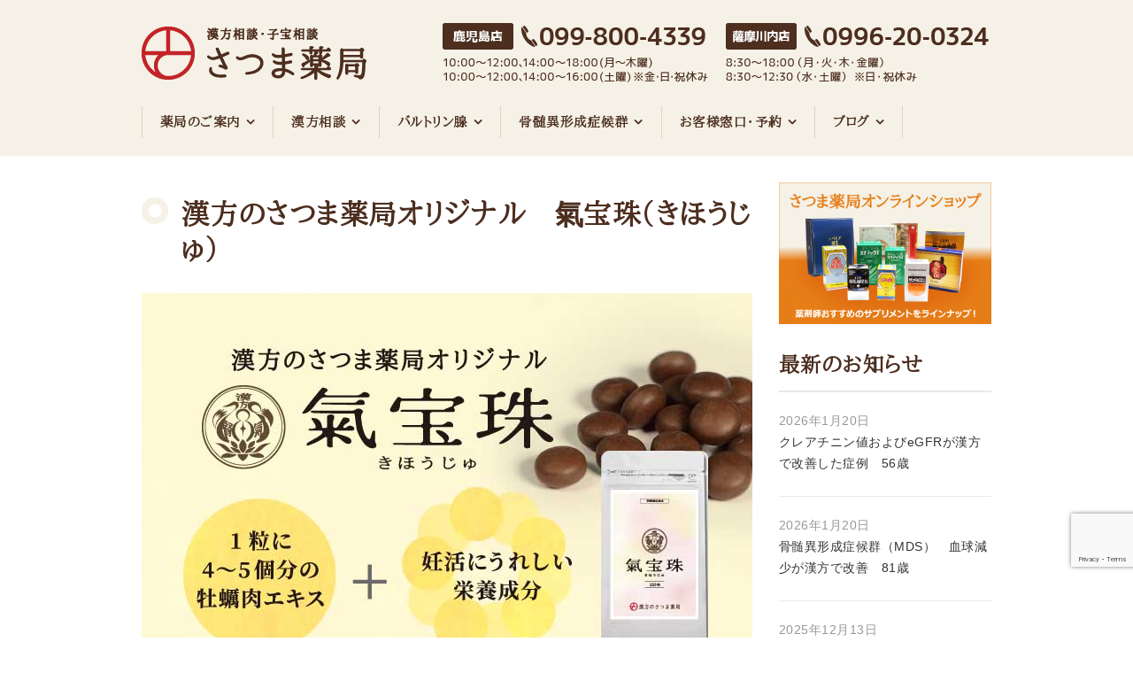

--- FILE ---
content_type: text/html; charset=UTF-8
request_url: https://satumayakkyoku.com/kihouju
body_size: 20077
content:
<!DOCTYPE html>
<html dir="ltr" lang="ja" prefix="og: https://ogp.me/ns#">
<head>
<meta charset="UTF-8" />
<meta name="viewport" content="width=device-width, initial-scale=1" />
<link rel="pingback" href="https://satumayakkyoku.com/xmlrpc.php" />
<style media="all">/*!
 *  Font Awesome 4.5.0 by @davegandy - http://fontawesome.io - @fontawesome
 *  License - http://fontawesome.io/license (Font: SIL OFL 1.1, CSS: MIT License)
 */@font-face{font-family:'FontAwesome';src:url(//satumayakkyoku.com/wp-content/themes/satumayakkyoku/fonts/fontawesome/css/../fonts/fontawesome-webfont.eot?v=4.5.0);src:url(//satumayakkyoku.com/wp-content/themes/satumayakkyoku/fonts/fontawesome/css/../fonts/fontawesome-webfont.eot?#iefix&v=4.5.0) format('embedded-opentype'),url(//satumayakkyoku.com/wp-content/themes/satumayakkyoku/fonts/fontawesome/css/../fonts/fontawesome-webfont.woff2?v=4.5.0) format('woff2'),url(//satumayakkyoku.com/wp-content/themes/satumayakkyoku/fonts/fontawesome/css/../fonts/fontawesome-webfont.woff?v=4.5.0) format('woff'),url(//satumayakkyoku.com/wp-content/themes/satumayakkyoku/fonts/fontawesome/css/../fonts/fontawesome-webfont.ttf?v=4.5.0) format('truetype'),url(//satumayakkyoku.com/wp-content/themes/satumayakkyoku/fonts/fontawesome/css/../fonts/fontawesome-webfont.svg?v=4.5.0#fontawesomeregular) format('svg');font-weight:normal;font-style:normal}.fa{display:inline-block;font:normal normal normal 14px/1 FontAwesome;font-size:inherit;text-rendering:auto;-webkit-font-smoothing:antialiased;-moz-osx-font-smoothing:grayscale}.fa-lg{font-size:1.33333333em;line-height:.75em;vertical-align:-15%}.fa-2x{font-size:2em}.fa-3x{font-size:3em}.fa-4x{font-size:4em}.fa-5x{font-size:5em}.fa-fw{width:1.28571429em;text-align:center}.fa-ul{padding-left:0;margin-left:2.14285714em;list-style-type:none}.fa-ul>li{position:relative}.fa-li{position:absolute;left:-2.14285714em;width:2.14285714em;top:.14285714em;text-align:center}.fa-li.fa-lg{left:-1.85714286em}.fa-border{padding:.2em .25em .15em;border:solid .08em #eee;border-radius:.1em}.fa-pull-left{float:left}.fa-pull-right{float:right}.fa.fa-pull-left{margin-right:.3em}.fa.fa-pull-right{margin-left:.3em}.pull-right{float:right}.pull-left{float:left}.fa.pull-left{margin-right:.3em}.fa.pull-right{margin-left:.3em}.fa-spin{-webkit-animation:fa-spin 2s infinite linear;animation:fa-spin 2s infinite linear}.fa-pulse{-webkit-animation:fa-spin 1s infinite steps(8);animation:fa-spin 1s infinite steps(8)}@-webkit-keyframes fa-spin{0%{-webkit-transform:rotate(0deg);transform:rotate(0deg)}100%{-webkit-transform:rotate(359deg);transform:rotate(359deg)}}@keyframes fa-spin{0%{-webkit-transform:rotate(0deg);transform:rotate(0deg)}100%{-webkit-transform:rotate(359deg);transform:rotate(359deg)}}.fa-rotate-90{filter:progid:DXImageTransform.Microsoft.BasicImage(rotation=1);-webkit-transform:rotate(90deg);-ms-transform:rotate(90deg);transform:rotate(90deg)}.fa-rotate-180{filter:progid:DXImageTransform.Microsoft.BasicImage(rotation=2);-webkit-transform:rotate(180deg);-ms-transform:rotate(180deg);transform:rotate(180deg)}.fa-rotate-270{filter:progid:DXImageTransform.Microsoft.BasicImage(rotation=3);-webkit-transform:rotate(270deg);-ms-transform:rotate(270deg);transform:rotate(270deg)}.fa-flip-horizontal{filter:progid:DXImageTransform.Microsoft.BasicImage(rotation=0, mirror=1);-webkit-transform:scale(-1, 1);-ms-transform:scale(-1, 1);transform:scale(-1, 1)}.fa-flip-vertical{filter:progid:DXImageTransform.Microsoft.BasicImage(rotation=2, mirror=1);-webkit-transform:scale(1, -1);-ms-transform:scale(1, -1);transform:scale(1, -1)}:root .fa-rotate-90,:root .fa-rotate-180,:root .fa-rotate-270,:root .fa-flip-horizontal,:root .fa-flip-vertical{filter:none}.fa-stack{position:relative;display:inline-block;width:2em;height:2em;line-height:2em;vertical-align:middle}.fa-stack-1x,.fa-stack-2x{position:absolute;left:0;width:100%;text-align:center}.fa-stack-1x{line-height:inherit}.fa-stack-2x{font-size:2em}.fa-inverse{color:#fff}.fa-glass:before{content:"\f000"}.fa-music:before{content:"\f001"}.fa-search:before{content:"\f002"}.fa-envelope-o:before{content:"\f003"}.fa-heart:before{content:"\f004"}.fa-star:before{content:"\f005"}.fa-star-o:before{content:"\f006"}.fa-user:before{content:"\f007"}.fa-film:before{content:"\f008"}.fa-th-large:before{content:"\f009"}.fa-th:before{content:"\f00a"}.fa-th-list:before{content:"\f00b"}.fa-check:before{content:"\f00c"}.fa-remove:before,.fa-close:before,.fa-times:before{content:"\f00d"}.fa-search-plus:before{content:"\f00e"}.fa-search-minus:before{content:"\f010"}.fa-power-off:before{content:"\f011"}.fa-signal:before{content:"\f012"}.fa-gear:before,.fa-cog:before{content:"\f013"}.fa-trash-o:before{content:"\f014"}.fa-home:before{content:"\f015"}.fa-file-o:before{content:"\f016"}.fa-clock-o:before{content:"\f017"}.fa-road:before{content:"\f018"}.fa-download:before{content:"\f019"}.fa-arrow-circle-o-down:before{content:"\f01a"}.fa-arrow-circle-o-up:before{content:"\f01b"}.fa-inbox:before{content:"\f01c"}.fa-play-circle-o:before{content:"\f01d"}.fa-rotate-right:before,.fa-repeat:before{content:"\f01e"}.fa-refresh:before{content:"\f021"}.fa-list-alt:before{content:"\f022"}.fa-lock:before{content:"\f023"}.fa-flag:before{content:"\f024"}.fa-headphones:before{content:"\f025"}.fa-volume-off:before{content:"\f026"}.fa-volume-down:before{content:"\f027"}.fa-volume-up:before{content:"\f028"}.fa-qrcode:before{content:"\f029"}.fa-barcode:before{content:"\f02a"}.fa-tag:before{content:"\f02b"}.fa-tags:before{content:"\f02c"}.fa-book:before{content:"\f02d"}.fa-bookmark:before{content:"\f02e"}.fa-print:before{content:"\f02f"}.fa-camera:before{content:"\f030"}.fa-font:before{content:"\f031"}.fa-bold:before{content:"\f032"}.fa-italic:before{content:"\f033"}.fa-text-height:before{content:"\f034"}.fa-text-width:before{content:"\f035"}.fa-align-left:before{content:"\f036"}.fa-align-center:before{content:"\f037"}.fa-align-right:before{content:"\f038"}.fa-align-justify:before{content:"\f039"}.fa-list:before{content:"\f03a"}.fa-dedent:before,.fa-outdent:before{content:"\f03b"}.fa-indent:before{content:"\f03c"}.fa-video-camera:before{content:"\f03d"}.fa-photo:before,.fa-image:before,.fa-picture-o:before{content:"\f03e"}.fa-pencil:before{content:"\f040"}.fa-map-marker:before{content:"\f041"}.fa-adjust:before{content:"\f042"}.fa-tint:before{content:"\f043"}.fa-edit:before,.fa-pencil-square-o:before{content:"\f044"}.fa-share-square-o:before{content:"\f045"}.fa-check-square-o:before{content:"\f046"}.fa-arrows:before{content:"\f047"}.fa-step-backward:before{content:"\f048"}.fa-fast-backward:before{content:"\f049"}.fa-backward:before{content:"\f04a"}.fa-play:before{content:"\f04b"}.fa-pause:before{content:"\f04c"}.fa-stop:before{content:"\f04d"}.fa-forward:before{content:"\f04e"}.fa-fast-forward:before{content:"\f050"}.fa-step-forward:before{content:"\f051"}.fa-eject:before{content:"\f052"}.fa-chevron-left:before{content:"\f053"}.fa-chevron-right:before{content:"\f054"}.fa-plus-circle:before{content:"\f055"}.fa-minus-circle:before{content:"\f056"}.fa-times-circle:before{content:"\f057"}.fa-check-circle:before{content:"\f058"}.fa-question-circle:before{content:"\f059"}.fa-info-circle:before{content:"\f05a"}.fa-crosshairs:before{content:"\f05b"}.fa-times-circle-o:before{content:"\f05c"}.fa-check-circle-o:before{content:"\f05d"}.fa-ban:before{content:"\f05e"}.fa-arrow-left:before{content:"\f060"}.fa-arrow-right:before{content:"\f061"}.fa-arrow-up:before{content:"\f062"}.fa-arrow-down:before{content:"\f063"}.fa-mail-forward:before,.fa-share:before{content:"\f064"}.fa-expand:before{content:"\f065"}.fa-compress:before{content:"\f066"}.fa-plus:before{content:"\f067"}.fa-minus:before{content:"\f068"}.fa-asterisk:before{content:"\f069"}.fa-exclamation-circle:before{content:"\f06a"}.fa-gift:before{content:"\f06b"}.fa-leaf:before{content:"\f06c"}.fa-fire:before{content:"\f06d"}.fa-eye:before{content:"\f06e"}.fa-eye-slash:before{content:"\f070"}.fa-warning:before,.fa-exclamation-triangle:before{content:"\f071"}.fa-plane:before{content:"\f072"}.fa-calendar:before{content:"\f073"}.fa-random:before{content:"\f074"}.fa-comment:before{content:"\f075"}.fa-magnet:before{content:"\f076"}.fa-chevron-up:before{content:"\f077"}.fa-chevron-down:before{content:"\f078"}.fa-retweet:before{content:"\f079"}.fa-shopping-cart:before{content:"\f07a"}.fa-folder:before{content:"\f07b"}.fa-folder-open:before{content:"\f07c"}.fa-arrows-v:before{content:"\f07d"}.fa-arrows-h:before{content:"\f07e"}.fa-bar-chart-o:before,.fa-bar-chart:before{content:"\f080"}.fa-twitter-square:before{content:"\f081"}.fa-facebook-square:before{content:"\f082"}.fa-camera-retro:before{content:"\f083"}.fa-key:before{content:"\f084"}.fa-gears:before,.fa-cogs:before{content:"\f085"}.fa-comments:before{content:"\f086"}.fa-thumbs-o-up:before{content:"\f087"}.fa-thumbs-o-down:before{content:"\f088"}.fa-star-half:before{content:"\f089"}.fa-heart-o:before{content:"\f08a"}.fa-sign-out:before{content:"\f08b"}.fa-linkedin-square:before{content:"\f08c"}.fa-thumb-tack:before{content:"\f08d"}.fa-external-link:before{content:"\f08e"}.fa-sign-in:before{content:"\f090"}.fa-trophy:before{content:"\f091"}.fa-github-square:before{content:"\f092"}.fa-upload:before{content:"\f093"}.fa-lemon-o:before{content:"\f094"}.fa-phone:before{content:"\f095"}.fa-square-o:before{content:"\f096"}.fa-bookmark-o:before{content:"\f097"}.fa-phone-square:before{content:"\f098"}.fa-twitter:before{content:"\f099"}.fa-facebook-f:before,.fa-facebook:before{content:"\f09a"}.fa-github:before{content:"\f09b"}.fa-unlock:before{content:"\f09c"}.fa-credit-card:before{content:"\f09d"}.fa-feed:before,.fa-rss:before{content:"\f09e"}.fa-hdd-o:before{content:"\f0a0"}.fa-bullhorn:before{content:"\f0a1"}.fa-bell:before{content:"\f0f3"}.fa-certificate:before{content:"\f0a3"}.fa-hand-o-right:before{content:"\f0a4"}.fa-hand-o-left:before{content:"\f0a5"}.fa-hand-o-up:before{content:"\f0a6"}.fa-hand-o-down:before{content:"\f0a7"}.fa-arrow-circle-left:before{content:"\f0a8"}.fa-arrow-circle-right:before{content:"\f0a9"}.fa-arrow-circle-up:before{content:"\f0aa"}.fa-arrow-circle-down:before{content:"\f0ab"}.fa-globe:before{content:"\f0ac"}.fa-wrench:before{content:"\f0ad"}.fa-tasks:before{content:"\f0ae"}.fa-filter:before{content:"\f0b0"}.fa-briefcase:before{content:"\f0b1"}.fa-arrows-alt:before{content:"\f0b2"}.fa-group:before,.fa-users:before{content:"\f0c0"}.fa-chain:before,.fa-link:before{content:"\f0c1"}.fa-cloud:before{content:"\f0c2"}.fa-flask:before{content:"\f0c3"}.fa-cut:before,.fa-scissors:before{content:"\f0c4"}.fa-copy:before,.fa-files-o:before{content:"\f0c5"}.fa-paperclip:before{content:"\f0c6"}.fa-save:before,.fa-floppy-o:before{content:"\f0c7"}.fa-square:before{content:"\f0c8"}.fa-navicon:before,.fa-reorder:before,.fa-bars:before{content:"\f0c9"}.fa-list-ul:before{content:"\f0ca"}.fa-list-ol:before{content:"\f0cb"}.fa-strikethrough:before{content:"\f0cc"}.fa-underline:before{content:"\f0cd"}.fa-table:before{content:"\f0ce"}.fa-magic:before{content:"\f0d0"}.fa-truck:before{content:"\f0d1"}.fa-pinterest:before{content:"\f0d2"}.fa-pinterest-square:before{content:"\f0d3"}.fa-google-plus-square:before{content:"\f0d4"}.fa-google-plus:before{content:"\f0d5"}.fa-money:before{content:"\f0d6"}.fa-caret-down:before{content:"\f0d7"}.fa-caret-up:before{content:"\f0d8"}.fa-caret-left:before{content:"\f0d9"}.fa-caret-right:before{content:"\f0da"}.fa-columns:before{content:"\f0db"}.fa-unsorted:before,.fa-sort:before{content:"\f0dc"}.fa-sort-down:before,.fa-sort-desc:before{content:"\f0dd"}.fa-sort-up:before,.fa-sort-asc:before{content:"\f0de"}.fa-envelope:before{content:"\f0e0"}.fa-linkedin:before{content:"\f0e1"}.fa-rotate-left:before,.fa-undo:before{content:"\f0e2"}.fa-legal:before,.fa-gavel:before{content:"\f0e3"}.fa-dashboard:before,.fa-tachometer:before{content:"\f0e4"}.fa-comment-o:before{content:"\f0e5"}.fa-comments-o:before{content:"\f0e6"}.fa-flash:before,.fa-bolt:before{content:"\f0e7"}.fa-sitemap:before{content:"\f0e8"}.fa-umbrella:before{content:"\f0e9"}.fa-paste:before,.fa-clipboard:before{content:"\f0ea"}.fa-lightbulb-o:before{content:"\f0eb"}.fa-exchange:before{content:"\f0ec"}.fa-cloud-download:before{content:"\f0ed"}.fa-cloud-upload:before{content:"\f0ee"}.fa-user-md:before{content:"\f0f0"}.fa-stethoscope:before{content:"\f0f1"}.fa-suitcase:before{content:"\f0f2"}.fa-bell-o:before{content:"\f0a2"}.fa-coffee:before{content:"\f0f4"}.fa-cutlery:before{content:"\f0f5"}.fa-file-text-o:before{content:"\f0f6"}.fa-building-o:before{content:"\f0f7"}.fa-hospital-o:before{content:"\f0f8"}.fa-ambulance:before{content:"\f0f9"}.fa-medkit:before{content:"\f0fa"}.fa-fighter-jet:before{content:"\f0fb"}.fa-beer:before{content:"\f0fc"}.fa-h-square:before{content:"\f0fd"}.fa-plus-square:before{content:"\f0fe"}.fa-angle-double-left:before{content:"\f100"}.fa-angle-double-right:before{content:"\f101"}.fa-angle-double-up:before{content:"\f102"}.fa-angle-double-down:before{content:"\f103"}.fa-angle-left:before{content:"\f104"}.fa-angle-right:before{content:"\f105"}.fa-angle-up:before{content:"\f106"}.fa-angle-down:before{content:"\f107"}.fa-desktop:before{content:"\f108"}.fa-laptop:before{content:"\f109"}.fa-tablet:before{content:"\f10a"}.fa-mobile-phone:before,.fa-mobile:before{content:"\f10b"}.fa-circle-o:before{content:"\f10c"}.fa-quote-left:before{content:"\f10d"}.fa-quote-right:before{content:"\f10e"}.fa-spinner:before{content:"\f110"}.fa-circle:before{content:"\f111"}.fa-mail-reply:before,.fa-reply:before{content:"\f112"}.fa-github-alt:before{content:"\f113"}.fa-folder-o:before{content:"\f114"}.fa-folder-open-o:before{content:"\f115"}.fa-smile-o:before{content:"\f118"}.fa-frown-o:before{content:"\f119"}.fa-meh-o:before{content:"\f11a"}.fa-gamepad:before{content:"\f11b"}.fa-keyboard-o:before{content:"\f11c"}.fa-flag-o:before{content:"\f11d"}.fa-flag-checkered:before{content:"\f11e"}.fa-terminal:before{content:"\f120"}.fa-code:before{content:"\f121"}.fa-mail-reply-all:before,.fa-reply-all:before{content:"\f122"}.fa-star-half-empty:before,.fa-star-half-full:before,.fa-star-half-o:before{content:"\f123"}.fa-location-arrow:before{content:"\f124"}.fa-crop:before{content:"\f125"}.fa-code-fork:before{content:"\f126"}.fa-unlink:before,.fa-chain-broken:before{content:"\f127"}.fa-question:before{content:"\f128"}.fa-info:before{content:"\f129"}.fa-exclamation:before{content:"\f12a"}.fa-superscript:before{content:"\f12b"}.fa-subscript:before{content:"\f12c"}.fa-eraser:before{content:"\f12d"}.fa-puzzle-piece:before{content:"\f12e"}.fa-microphone:before{content:"\f130"}.fa-microphone-slash:before{content:"\f131"}.fa-shield:before{content:"\f132"}.fa-calendar-o:before{content:"\f133"}.fa-fire-extinguisher:before{content:"\f134"}.fa-rocket:before{content:"\f135"}.fa-maxcdn:before{content:"\f136"}.fa-chevron-circle-left:before{content:"\f137"}.fa-chevron-circle-right:before{content:"\f138"}.fa-chevron-circle-up:before{content:"\f139"}.fa-chevron-circle-down:before{content:"\f13a"}.fa-html5:before{content:"\f13b"}.fa-css3:before{content:"\f13c"}.fa-anchor:before{content:"\f13d"}.fa-unlock-alt:before{content:"\f13e"}.fa-bullseye:before{content:"\f140"}.fa-ellipsis-h:before{content:"\f141"}.fa-ellipsis-v:before{content:"\f142"}.fa-rss-square:before{content:"\f143"}.fa-play-circle:before{content:"\f144"}.fa-ticket:before{content:"\f145"}.fa-minus-square:before{content:"\f146"}.fa-minus-square-o:before{content:"\f147"}.fa-level-up:before{content:"\f148"}.fa-level-down:before{content:"\f149"}.fa-check-square:before{content:"\f14a"}.fa-pencil-square:before{content:"\f14b"}.fa-external-link-square:before{content:"\f14c"}.fa-share-square:before{content:"\f14d"}.fa-compass:before{content:"\f14e"}.fa-toggle-down:before,.fa-caret-square-o-down:before{content:"\f150"}.fa-toggle-up:before,.fa-caret-square-o-up:before{content:"\f151"}.fa-toggle-right:before,.fa-caret-square-o-right:before{content:"\f152"}.fa-euro:before,.fa-eur:before{content:"\f153"}.fa-gbp:before{content:"\f154"}.fa-dollar:before,.fa-usd:before{content:"\f155"}.fa-rupee:before,.fa-inr:before{content:"\f156"}.fa-cny:before,.fa-rmb:before,.fa-yen:before,.fa-jpy:before{content:"\f157"}.fa-ruble:before,.fa-rouble:before,.fa-rub:before{content:"\f158"}.fa-won:before,.fa-krw:before{content:"\f159"}.fa-bitcoin:before,.fa-btc:before{content:"\f15a"}.fa-file:before{content:"\f15b"}.fa-file-text:before{content:"\f15c"}.fa-sort-alpha-asc:before{content:"\f15d"}.fa-sort-alpha-desc:before{content:"\f15e"}.fa-sort-amount-asc:before{content:"\f160"}.fa-sort-amount-desc:before{content:"\f161"}.fa-sort-numeric-asc:before{content:"\f162"}.fa-sort-numeric-desc:before{content:"\f163"}.fa-thumbs-up:before{content:"\f164"}.fa-thumbs-down:before{content:"\f165"}.fa-youtube-square:before{content:"\f166"}.fa-youtube:before{content:"\f167"}.fa-xing:before{content:"\f168"}.fa-xing-square:before{content:"\f169"}.fa-youtube-play:before{content:"\f16a"}.fa-dropbox:before{content:"\f16b"}.fa-stack-overflow:before{content:"\f16c"}.fa-instagram:before{content:"\f16d"}.fa-flickr:before{content:"\f16e"}.fa-adn:before{content:"\f170"}.fa-bitbucket:before{content:"\f171"}.fa-bitbucket-square:before{content:"\f172"}.fa-tumblr:before{content:"\f173"}.fa-tumblr-square:before{content:"\f174"}.fa-long-arrow-down:before{content:"\f175"}.fa-long-arrow-up:before{content:"\f176"}.fa-long-arrow-left:before{content:"\f177"}.fa-long-arrow-right:before{content:"\f178"}.fa-apple:before{content:"\f179"}.fa-windows:before{content:"\f17a"}.fa-android:before{content:"\f17b"}.fa-linux:before{content:"\f17c"}.fa-dribbble:before{content:"\f17d"}.fa-skype:before{content:"\f17e"}.fa-foursquare:before{content:"\f180"}.fa-trello:before{content:"\f181"}.fa-female:before{content:"\f182"}.fa-male:before{content:"\f183"}.fa-gittip:before,.fa-gratipay:before{content:"\f184"}.fa-sun-o:before{content:"\f185"}.fa-moon-o:before{content:"\f186"}.fa-archive:before{content:"\f187"}.fa-bug:before{content:"\f188"}.fa-vk:before{content:"\f189"}.fa-weibo:before{content:"\f18a"}.fa-renren:before{content:"\f18b"}.fa-pagelines:before{content:"\f18c"}.fa-stack-exchange:before{content:"\f18d"}.fa-arrow-circle-o-right:before{content:"\f18e"}.fa-arrow-circle-o-left:before{content:"\f190"}.fa-toggle-left:before,.fa-caret-square-o-left:before{content:"\f191"}.fa-dot-circle-o:before{content:"\f192"}.fa-wheelchair:before{content:"\f193"}.fa-vimeo-square:before{content:"\f194"}.fa-turkish-lira:before,.fa-try:before{content:"\f195"}.fa-plus-square-o:before{content:"\f196"}.fa-space-shuttle:before{content:"\f197"}.fa-slack:before{content:"\f198"}.fa-envelope-square:before{content:"\f199"}.fa-wordpress:before{content:"\f19a"}.fa-openid:before{content:"\f19b"}.fa-institution:before,.fa-bank:before,.fa-university:before{content:"\f19c"}.fa-mortar-board:before,.fa-graduation-cap:before{content:"\f19d"}.fa-yahoo:before{content:"\f19e"}.fa-google:before{content:"\f1a0"}.fa-reddit:before{content:"\f1a1"}.fa-reddit-square:before{content:"\f1a2"}.fa-stumbleupon-circle:before{content:"\f1a3"}.fa-stumbleupon:before{content:"\f1a4"}.fa-delicious:before{content:"\f1a5"}.fa-digg:before{content:"\f1a6"}.fa-pied-piper:before{content:"\f1a7"}.fa-pied-piper-alt:before{content:"\f1a8"}.fa-drupal:before{content:"\f1a9"}.fa-joomla:before{content:"\f1aa"}.fa-language:before{content:"\f1ab"}.fa-fax:before{content:"\f1ac"}.fa-building:before{content:"\f1ad"}.fa-child:before{content:"\f1ae"}.fa-paw:before{content:"\f1b0"}.fa-spoon:before{content:"\f1b1"}.fa-cube:before{content:"\f1b2"}.fa-cubes:before{content:"\f1b3"}.fa-behance:before{content:"\f1b4"}.fa-behance-square:before{content:"\f1b5"}.fa-steam:before{content:"\f1b6"}.fa-steam-square:before{content:"\f1b7"}.fa-recycle:before{content:"\f1b8"}.fa-automobile:before,.fa-car:before{content:"\f1b9"}.fa-cab:before,.fa-taxi:before{content:"\f1ba"}.fa-tree:before{content:"\f1bb"}.fa-spotify:before{content:"\f1bc"}.fa-deviantart:before{content:"\f1bd"}.fa-soundcloud:before{content:"\f1be"}.fa-database:before{content:"\f1c0"}.fa-file-pdf-o:before{content:"\f1c1"}.fa-file-word-o:before{content:"\f1c2"}.fa-file-excel-o:before{content:"\f1c3"}.fa-file-powerpoint-o:before{content:"\f1c4"}.fa-file-photo-o:before,.fa-file-picture-o:before,.fa-file-image-o:before{content:"\f1c5"}.fa-file-zip-o:before,.fa-file-archive-o:before{content:"\f1c6"}.fa-file-sound-o:before,.fa-file-audio-o:before{content:"\f1c7"}.fa-file-movie-o:before,.fa-file-video-o:before{content:"\f1c8"}.fa-file-code-o:before{content:"\f1c9"}.fa-vine:before{content:"\f1ca"}.fa-codepen:before{content:"\f1cb"}.fa-jsfiddle:before{content:"\f1cc"}.fa-life-bouy:before,.fa-life-buoy:before,.fa-life-saver:before,.fa-support:before,.fa-life-ring:before{content:"\f1cd"}.fa-circle-o-notch:before{content:"\f1ce"}.fa-ra:before,.fa-rebel:before{content:"\f1d0"}.fa-ge:before,.fa-empire:before{content:"\f1d1"}.fa-git-square:before{content:"\f1d2"}.fa-git:before{content:"\f1d3"}.fa-y-combinator-square:before,.fa-yc-square:before,.fa-hacker-news:before{content:"\f1d4"}.fa-tencent-weibo:before{content:"\f1d5"}.fa-qq:before{content:"\f1d6"}.fa-wechat:before,.fa-weixin:before{content:"\f1d7"}.fa-send:before,.fa-paper-plane:before{content:"\f1d8"}.fa-send-o:before,.fa-paper-plane-o:before{content:"\f1d9"}.fa-history:before{content:"\f1da"}.fa-circle-thin:before{content:"\f1db"}.fa-header:before{content:"\f1dc"}.fa-paragraph:before{content:"\f1dd"}.fa-sliders:before{content:"\f1de"}.fa-share-alt:before{content:"\f1e0"}.fa-share-alt-square:before{content:"\f1e1"}.fa-bomb:before{content:"\f1e2"}.fa-soccer-ball-o:before,.fa-futbol-o:before{content:"\f1e3"}.fa-tty:before{content:"\f1e4"}.fa-binoculars:before{content:"\f1e5"}.fa-plug:before{content:"\f1e6"}.fa-slideshare:before{content:"\f1e7"}.fa-twitch:before{content:"\f1e8"}.fa-yelp:before{content:"\f1e9"}.fa-newspaper-o:before{content:"\f1ea"}.fa-wifi:before{content:"\f1eb"}.fa-calculator:before{content:"\f1ec"}.fa-paypal:before{content:"\f1ed"}.fa-google-wallet:before{content:"\f1ee"}.fa-cc-visa:before{content:"\f1f0"}.fa-cc-mastercard:before{content:"\f1f1"}.fa-cc-discover:before{content:"\f1f2"}.fa-cc-amex:before{content:"\f1f3"}.fa-cc-paypal:before{content:"\f1f4"}.fa-cc-stripe:before{content:"\f1f5"}.fa-bell-slash:before{content:"\f1f6"}.fa-bell-slash-o:before{content:"\f1f7"}.fa-trash:before{content:"\f1f8"}.fa-copyright:before{content:"\f1f9"}.fa-at:before{content:"\f1fa"}.fa-eyedropper:before{content:"\f1fb"}.fa-paint-brush:before{content:"\f1fc"}.fa-birthday-cake:before{content:"\f1fd"}.fa-area-chart:before{content:"\f1fe"}.fa-pie-chart:before{content:"\f200"}.fa-line-chart:before{content:"\f201"}.fa-lastfm:before{content:"\f202"}.fa-lastfm-square:before{content:"\f203"}.fa-toggle-off:before{content:"\f204"}.fa-toggle-on:before{content:"\f205"}.fa-bicycle:before{content:"\f206"}.fa-bus:before{content:"\f207"}.fa-ioxhost:before{content:"\f208"}.fa-angellist:before{content:"\f209"}.fa-cc:before{content:"\f20a"}.fa-shekel:before,.fa-sheqel:before,.fa-ils:before{content:"\f20b"}.fa-meanpath:before{content:"\f20c"}.fa-buysellads:before{content:"\f20d"}.fa-connectdevelop:before{content:"\f20e"}.fa-dashcube:before{content:"\f210"}.fa-forumbee:before{content:"\f211"}.fa-leanpub:before{content:"\f212"}.fa-sellsy:before{content:"\f213"}.fa-shirtsinbulk:before{content:"\f214"}.fa-simplybuilt:before{content:"\f215"}.fa-skyatlas:before{content:"\f216"}.fa-cart-plus:before{content:"\f217"}.fa-cart-arrow-down:before{content:"\f218"}.fa-diamond:before{content:"\f219"}.fa-ship:before{content:"\f21a"}.fa-user-secret:before{content:"\f21b"}.fa-motorcycle:before{content:"\f21c"}.fa-street-view:before{content:"\f21d"}.fa-heartbeat:before{content:"\f21e"}.fa-venus:before{content:"\f221"}.fa-mars:before{content:"\f222"}.fa-mercury:before{content:"\f223"}.fa-intersex:before,.fa-transgender:before{content:"\f224"}.fa-transgender-alt:before{content:"\f225"}.fa-venus-double:before{content:"\f226"}.fa-mars-double:before{content:"\f227"}.fa-venus-mars:before{content:"\f228"}.fa-mars-stroke:before{content:"\f229"}.fa-mars-stroke-v:before{content:"\f22a"}.fa-mars-stroke-h:before{content:"\f22b"}.fa-neuter:before{content:"\f22c"}.fa-genderless:before{content:"\f22d"}.fa-facebook-official:before{content:"\f230"}.fa-pinterest-p:before{content:"\f231"}.fa-whatsapp:before{content:"\f232"}.fa-server:before{content:"\f233"}.fa-user-plus:before{content:"\f234"}.fa-user-times:before{content:"\f235"}.fa-hotel:before,.fa-bed:before{content:"\f236"}.fa-viacoin:before{content:"\f237"}.fa-train:before{content:"\f238"}.fa-subway:before{content:"\f239"}.fa-medium:before{content:"\f23a"}.fa-yc:before,.fa-y-combinator:before{content:"\f23b"}.fa-optin-monster:before{content:"\f23c"}.fa-opencart:before{content:"\f23d"}.fa-expeditedssl:before{content:"\f23e"}.fa-battery-4:before,.fa-battery-full:before{content:"\f240"}.fa-battery-3:before,.fa-battery-three-quarters:before{content:"\f241"}.fa-battery-2:before,.fa-battery-half:before{content:"\f242"}.fa-battery-1:before,.fa-battery-quarter:before{content:"\f243"}.fa-battery-0:before,.fa-battery-empty:before{content:"\f244"}.fa-mouse-pointer:before{content:"\f245"}.fa-i-cursor:before{content:"\f246"}.fa-object-group:before{content:"\f247"}.fa-object-ungroup:before{content:"\f248"}.fa-sticky-note:before{content:"\f249"}.fa-sticky-note-o:before{content:"\f24a"}.fa-cc-jcb:before{content:"\f24b"}.fa-cc-diners-club:before{content:"\f24c"}.fa-clone:before{content:"\f24d"}.fa-balance-scale:before{content:"\f24e"}.fa-hourglass-o:before{content:"\f250"}.fa-hourglass-1:before,.fa-hourglass-start:before{content:"\f251"}.fa-hourglass-2:before,.fa-hourglass-half:before{content:"\f252"}.fa-hourglass-3:before,.fa-hourglass-end:before{content:"\f253"}.fa-hourglass:before{content:"\f254"}.fa-hand-grab-o:before,.fa-hand-rock-o:before{content:"\f255"}.fa-hand-stop-o:before,.fa-hand-paper-o:before{content:"\f256"}.fa-hand-scissors-o:before{content:"\f257"}.fa-hand-lizard-o:before{content:"\f258"}.fa-hand-spock-o:before{content:"\f259"}.fa-hand-pointer-o:before{content:"\f25a"}.fa-hand-peace-o:before{content:"\f25b"}.fa-trademark:before{content:"\f25c"}.fa-registered:before{content:"\f25d"}.fa-creative-commons:before{content:"\f25e"}.fa-gg:before{content:"\f260"}.fa-gg-circle:before{content:"\f261"}.fa-tripadvisor:before{content:"\f262"}.fa-odnoklassniki:before{content:"\f263"}.fa-odnoklassniki-square:before{content:"\f264"}.fa-get-pocket:before{content:"\f265"}.fa-wikipedia-w:before{content:"\f266"}.fa-safari:before{content:"\f267"}.fa-chrome:before{content:"\f268"}.fa-firefox:before{content:"\f269"}.fa-opera:before{content:"\f26a"}.fa-internet-explorer:before{content:"\f26b"}.fa-tv:before,.fa-television:before{content:"\f26c"}.fa-contao:before{content:"\f26d"}.fa-500px:before{content:"\f26e"}.fa-amazon:before{content:"\f270"}.fa-calendar-plus-o:before{content:"\f271"}.fa-calendar-minus-o:before{content:"\f272"}.fa-calendar-times-o:before{content:"\f273"}.fa-calendar-check-o:before{content:"\f274"}.fa-industry:before{content:"\f275"}.fa-map-pin:before{content:"\f276"}.fa-map-signs:before{content:"\f277"}.fa-map-o:before{content:"\f278"}.fa-map:before{content:"\f279"}.fa-commenting:before{content:"\f27a"}.fa-commenting-o:before{content:"\f27b"}.fa-houzz:before{content:"\f27c"}.fa-vimeo:before{content:"\f27d"}.fa-black-tie:before{content:"\f27e"}.fa-fonticons:before{content:"\f280"}.fa-reddit-alien:before{content:"\f281"}.fa-edge:before{content:"\f282"}.fa-credit-card-alt:before{content:"\f283"}.fa-codiepie:before{content:"\f284"}.fa-modx:before{content:"\f285"}.fa-fort-awesome:before{content:"\f286"}.fa-usb:before{content:"\f287"}.fa-product-hunt:before{content:"\f288"}.fa-mixcloud:before{content:"\f289"}.fa-scribd:before{content:"\f28a"}.fa-pause-circle:before{content:"\f28b"}.fa-pause-circle-o:before{content:"\f28c"}.fa-stop-circle:before{content:"\f28d"}.fa-stop-circle-o:before{content:"\f28e"}.fa-shopping-bag:before{content:"\f290"}.fa-shopping-basket:before{content:"\f291"}.fa-hashtag:before{content:"\f292"}.fa-bluetooth:before{content:"\f293"}.fa-bluetooth-b:before{content:"\f294"}.fa-percent:before{content:"\f295"}</style><title>妊活漢方サプリメント 氣宝珠（きほうじゅ） | さつま薬局 鹿児島市</title>

		<!-- All in One SEO 4.9.3 - aioseo.com -->
	<meta name="description" content="さつま薬局オリジナル 氣宝珠（きほうじゅ）のご紹介です。氣宝珠は、1粒に牡蠣4～5個分のエキスや妊活に嬉しい栄養成分が凝縮された「妊活サプリメント」。あなたの〝妊娠できる体づくり〟をサポートします！" />
	<meta name="robots" content="max-image-preview:large" />
	<meta name="msvalidate.01" content="5DD4F7EAA8F4CF36FE06FE21559680A6" />
	<meta name="keywords" content="妊活,さつま薬局" />
	<link rel="canonical" href="https://satumayakkyoku.com/kihouju" />
	<meta name="generator" content="All in One SEO (AIOSEO) 4.9.3" />
		<meta property="og:locale" content="ja_JP" />
		<meta property="og:site_name" content="さつま薬局 |" />
		<meta property="og:type" content="article" />
		<meta property="og:title" content="妊活漢方サプリメント 氣宝珠（きほうじゅ） | さつま薬局 鹿児島市" />
		<meta property="og:description" content="さつま薬局オリジナル 氣宝珠（きほうじゅ）のご紹介です。氣宝珠は、1粒に牡蠣4～5個分のエキスや妊活に嬉しい栄養成分が凝縮された「妊活サプリメント」。あなたの〝妊娠できる体づくり〟をサポートします！" />
		<meta property="og:url" content="https://satumayakkyoku.com/kihouju" />
		<meta property="article:published_time" content="2018-12-18T00:32:53+00:00" />
		<meta property="article:modified_time" content="2021-03-09T08:33:10+00:00" />
		<meta name="twitter:card" content="summary" />
		<meta name="twitter:title" content="妊活漢方サプリメント 氣宝珠（きほうじゅ） | さつま薬局 鹿児島市" />
		<meta name="twitter:description" content="さつま薬局オリジナル 氣宝珠（きほうじゅ）のご紹介です。氣宝珠は、1粒に牡蠣4～5個分のエキスや妊活に嬉しい栄養成分が凝縮された「妊活サプリメント」。あなたの〝妊娠できる体づくり〟をサポートします！" />
		<!-- All in One SEO -->

<link rel="alternate" type="application/rss+xml" title="さつま薬局 &raquo; フィード" href="https://satumayakkyoku.com/feed" />
<link rel="alternate" type="application/rss+xml" title="さつま薬局 &raquo; コメントフィード" href="https://satumayakkyoku.com/comments/feed" />
<link rel="alternate" title="oEmbed (JSON)" type="application/json+oembed" href="https://satumayakkyoku.com/wp-json/oembed/1.0/embed?url=https%3A%2F%2Fsatumayakkyoku.com%2Fkihouju" />
<link rel="alternate" title="oEmbed (XML)" type="text/xml+oembed" href="https://satumayakkyoku.com/wp-json/oembed/1.0/embed?url=https%3A%2F%2Fsatumayakkyoku.com%2Fkihouju&#038;format=xml" />
<style id='wp-img-auto-sizes-contain-inline-css' type='text/css'>
img:is([sizes=auto i],[sizes^="auto," i]){contain-intrinsic-size:3000px 1500px}
/*# sourceURL=wp-img-auto-sizes-contain-inline-css */
</style>
<style id='wp-block-library-inline-css' type='text/css'>
:root{--wp-block-synced-color:#7a00df;--wp-block-synced-color--rgb:122,0,223;--wp-bound-block-color:var(--wp-block-synced-color);--wp-editor-canvas-background:#ddd;--wp-admin-theme-color:#007cba;--wp-admin-theme-color--rgb:0,124,186;--wp-admin-theme-color-darker-10:#006ba1;--wp-admin-theme-color-darker-10--rgb:0,107,160.5;--wp-admin-theme-color-darker-20:#005a87;--wp-admin-theme-color-darker-20--rgb:0,90,135;--wp-admin-border-width-focus:2px}@media (min-resolution:192dpi){:root{--wp-admin-border-width-focus:1.5px}}.wp-element-button{cursor:pointer}:root .has-very-light-gray-background-color{background-color:#eee}:root .has-very-dark-gray-background-color{background-color:#313131}:root .has-very-light-gray-color{color:#eee}:root .has-very-dark-gray-color{color:#313131}:root .has-vivid-green-cyan-to-vivid-cyan-blue-gradient-background{background:linear-gradient(135deg,#00d084,#0693e3)}:root .has-purple-crush-gradient-background{background:linear-gradient(135deg,#34e2e4,#4721fb 50%,#ab1dfe)}:root .has-hazy-dawn-gradient-background{background:linear-gradient(135deg,#faaca8,#dad0ec)}:root .has-subdued-olive-gradient-background{background:linear-gradient(135deg,#fafae1,#67a671)}:root .has-atomic-cream-gradient-background{background:linear-gradient(135deg,#fdd79a,#004a59)}:root .has-nightshade-gradient-background{background:linear-gradient(135deg,#330968,#31cdcf)}:root .has-midnight-gradient-background{background:linear-gradient(135deg,#020381,#2874fc)}:root{--wp--preset--font-size--normal:16px;--wp--preset--font-size--huge:42px}.has-regular-font-size{font-size:1em}.has-larger-font-size{font-size:2.625em}.has-normal-font-size{font-size:var(--wp--preset--font-size--normal)}.has-huge-font-size{font-size:var(--wp--preset--font-size--huge)}.has-text-align-center{text-align:center}.has-text-align-left{text-align:left}.has-text-align-right{text-align:right}.has-fit-text{white-space:nowrap!important}#end-resizable-editor-section{display:none}.aligncenter{clear:both}.items-justified-left{justify-content:flex-start}.items-justified-center{justify-content:center}.items-justified-right{justify-content:flex-end}.items-justified-space-between{justify-content:space-between}.screen-reader-text{border:0;clip-path:inset(50%);height:1px;margin:-1px;overflow:hidden;padding:0;position:absolute;width:1px;word-wrap:normal!important}.screen-reader-text:focus{background-color:#ddd;clip-path:none;color:#444;display:block;font-size:1em;height:auto;left:5px;line-height:normal;padding:15px 23px 14px;text-decoration:none;top:5px;width:auto;z-index:100000}html :where(.has-border-color){border-style:solid}html :where([style*=border-top-color]){border-top-style:solid}html :where([style*=border-right-color]){border-right-style:solid}html :where([style*=border-bottom-color]){border-bottom-style:solid}html :where([style*=border-left-color]){border-left-style:solid}html :where([style*=border-width]){border-style:solid}html :where([style*=border-top-width]){border-top-style:solid}html :where([style*=border-right-width]){border-right-style:solid}html :where([style*=border-bottom-width]){border-bottom-style:solid}html :where([style*=border-left-width]){border-left-style:solid}html :where(img[class*=wp-image-]){height:auto;max-width:100%}:where(figure){margin:0 0 1em}html :where(.is-position-sticky){--wp-admin--admin-bar--position-offset:var(--wp-admin--admin-bar--height,0px)}@media screen and (max-width:600px){html :where(.is-position-sticky){--wp-admin--admin-bar--position-offset:0px}}

/*# sourceURL=wp-block-library-inline-css */
</style><style id='global-styles-inline-css' type='text/css'>
:root{--wp--preset--aspect-ratio--square: 1;--wp--preset--aspect-ratio--4-3: 4/3;--wp--preset--aspect-ratio--3-4: 3/4;--wp--preset--aspect-ratio--3-2: 3/2;--wp--preset--aspect-ratio--2-3: 2/3;--wp--preset--aspect-ratio--16-9: 16/9;--wp--preset--aspect-ratio--9-16: 9/16;--wp--preset--color--black: #000000;--wp--preset--color--cyan-bluish-gray: #abb8c3;--wp--preset--color--white: #ffffff;--wp--preset--color--pale-pink: #f78da7;--wp--preset--color--vivid-red: #cf2e2e;--wp--preset--color--luminous-vivid-orange: #ff6900;--wp--preset--color--luminous-vivid-amber: #fcb900;--wp--preset--color--light-green-cyan: #7bdcb5;--wp--preset--color--vivid-green-cyan: #00d084;--wp--preset--color--pale-cyan-blue: #8ed1fc;--wp--preset--color--vivid-cyan-blue: #0693e3;--wp--preset--color--vivid-purple: #9b51e0;--wp--preset--gradient--vivid-cyan-blue-to-vivid-purple: linear-gradient(135deg,rgb(6,147,227) 0%,rgb(155,81,224) 100%);--wp--preset--gradient--light-green-cyan-to-vivid-green-cyan: linear-gradient(135deg,rgb(122,220,180) 0%,rgb(0,208,130) 100%);--wp--preset--gradient--luminous-vivid-amber-to-luminous-vivid-orange: linear-gradient(135deg,rgb(252,185,0) 0%,rgb(255,105,0) 100%);--wp--preset--gradient--luminous-vivid-orange-to-vivid-red: linear-gradient(135deg,rgb(255,105,0) 0%,rgb(207,46,46) 100%);--wp--preset--gradient--very-light-gray-to-cyan-bluish-gray: linear-gradient(135deg,rgb(238,238,238) 0%,rgb(169,184,195) 100%);--wp--preset--gradient--cool-to-warm-spectrum: linear-gradient(135deg,rgb(74,234,220) 0%,rgb(151,120,209) 20%,rgb(207,42,186) 40%,rgb(238,44,130) 60%,rgb(251,105,98) 80%,rgb(254,248,76) 100%);--wp--preset--gradient--blush-light-purple: linear-gradient(135deg,rgb(255,206,236) 0%,rgb(152,150,240) 100%);--wp--preset--gradient--blush-bordeaux: linear-gradient(135deg,rgb(254,205,165) 0%,rgb(254,45,45) 50%,rgb(107,0,62) 100%);--wp--preset--gradient--luminous-dusk: linear-gradient(135deg,rgb(255,203,112) 0%,rgb(199,81,192) 50%,rgb(65,88,208) 100%);--wp--preset--gradient--pale-ocean: linear-gradient(135deg,rgb(255,245,203) 0%,rgb(182,227,212) 50%,rgb(51,167,181) 100%);--wp--preset--gradient--electric-grass: linear-gradient(135deg,rgb(202,248,128) 0%,rgb(113,206,126) 100%);--wp--preset--gradient--midnight: linear-gradient(135deg,rgb(2,3,129) 0%,rgb(40,116,252) 100%);--wp--preset--font-size--small: 13px;--wp--preset--font-size--medium: 20px;--wp--preset--font-size--large: 36px;--wp--preset--font-size--x-large: 42px;--wp--preset--spacing--20: 0.44rem;--wp--preset--spacing--30: 0.67rem;--wp--preset--spacing--40: 1rem;--wp--preset--spacing--50: 1.5rem;--wp--preset--spacing--60: 2.25rem;--wp--preset--spacing--70: 3.38rem;--wp--preset--spacing--80: 5.06rem;--wp--preset--shadow--natural: 6px 6px 9px rgba(0, 0, 0, 0.2);--wp--preset--shadow--deep: 12px 12px 50px rgba(0, 0, 0, 0.4);--wp--preset--shadow--sharp: 6px 6px 0px rgba(0, 0, 0, 0.2);--wp--preset--shadow--outlined: 6px 6px 0px -3px rgb(255, 255, 255), 6px 6px rgb(0, 0, 0);--wp--preset--shadow--crisp: 6px 6px 0px rgb(0, 0, 0);}:where(.is-layout-flex){gap: 0.5em;}:where(.is-layout-grid){gap: 0.5em;}body .is-layout-flex{display: flex;}.is-layout-flex{flex-wrap: wrap;align-items: center;}.is-layout-flex > :is(*, div){margin: 0;}body .is-layout-grid{display: grid;}.is-layout-grid > :is(*, div){margin: 0;}:where(.wp-block-columns.is-layout-flex){gap: 2em;}:where(.wp-block-columns.is-layout-grid){gap: 2em;}:where(.wp-block-post-template.is-layout-flex){gap: 1.25em;}:where(.wp-block-post-template.is-layout-grid){gap: 1.25em;}.has-black-color{color: var(--wp--preset--color--black) !important;}.has-cyan-bluish-gray-color{color: var(--wp--preset--color--cyan-bluish-gray) !important;}.has-white-color{color: var(--wp--preset--color--white) !important;}.has-pale-pink-color{color: var(--wp--preset--color--pale-pink) !important;}.has-vivid-red-color{color: var(--wp--preset--color--vivid-red) !important;}.has-luminous-vivid-orange-color{color: var(--wp--preset--color--luminous-vivid-orange) !important;}.has-luminous-vivid-amber-color{color: var(--wp--preset--color--luminous-vivid-amber) !important;}.has-light-green-cyan-color{color: var(--wp--preset--color--light-green-cyan) !important;}.has-vivid-green-cyan-color{color: var(--wp--preset--color--vivid-green-cyan) !important;}.has-pale-cyan-blue-color{color: var(--wp--preset--color--pale-cyan-blue) !important;}.has-vivid-cyan-blue-color{color: var(--wp--preset--color--vivid-cyan-blue) !important;}.has-vivid-purple-color{color: var(--wp--preset--color--vivid-purple) !important;}.has-black-background-color{background-color: var(--wp--preset--color--black) !important;}.has-cyan-bluish-gray-background-color{background-color: var(--wp--preset--color--cyan-bluish-gray) !important;}.has-white-background-color{background-color: var(--wp--preset--color--white) !important;}.has-pale-pink-background-color{background-color: var(--wp--preset--color--pale-pink) !important;}.has-vivid-red-background-color{background-color: var(--wp--preset--color--vivid-red) !important;}.has-luminous-vivid-orange-background-color{background-color: var(--wp--preset--color--luminous-vivid-orange) !important;}.has-luminous-vivid-amber-background-color{background-color: var(--wp--preset--color--luminous-vivid-amber) !important;}.has-light-green-cyan-background-color{background-color: var(--wp--preset--color--light-green-cyan) !important;}.has-vivid-green-cyan-background-color{background-color: var(--wp--preset--color--vivid-green-cyan) !important;}.has-pale-cyan-blue-background-color{background-color: var(--wp--preset--color--pale-cyan-blue) !important;}.has-vivid-cyan-blue-background-color{background-color: var(--wp--preset--color--vivid-cyan-blue) !important;}.has-vivid-purple-background-color{background-color: var(--wp--preset--color--vivid-purple) !important;}.has-black-border-color{border-color: var(--wp--preset--color--black) !important;}.has-cyan-bluish-gray-border-color{border-color: var(--wp--preset--color--cyan-bluish-gray) !important;}.has-white-border-color{border-color: var(--wp--preset--color--white) !important;}.has-pale-pink-border-color{border-color: var(--wp--preset--color--pale-pink) !important;}.has-vivid-red-border-color{border-color: var(--wp--preset--color--vivid-red) !important;}.has-luminous-vivid-orange-border-color{border-color: var(--wp--preset--color--luminous-vivid-orange) !important;}.has-luminous-vivid-amber-border-color{border-color: var(--wp--preset--color--luminous-vivid-amber) !important;}.has-light-green-cyan-border-color{border-color: var(--wp--preset--color--light-green-cyan) !important;}.has-vivid-green-cyan-border-color{border-color: var(--wp--preset--color--vivid-green-cyan) !important;}.has-pale-cyan-blue-border-color{border-color: var(--wp--preset--color--pale-cyan-blue) !important;}.has-vivid-cyan-blue-border-color{border-color: var(--wp--preset--color--vivid-cyan-blue) !important;}.has-vivid-purple-border-color{border-color: var(--wp--preset--color--vivid-purple) !important;}.has-vivid-cyan-blue-to-vivid-purple-gradient-background{background: var(--wp--preset--gradient--vivid-cyan-blue-to-vivid-purple) !important;}.has-light-green-cyan-to-vivid-green-cyan-gradient-background{background: var(--wp--preset--gradient--light-green-cyan-to-vivid-green-cyan) !important;}.has-luminous-vivid-amber-to-luminous-vivid-orange-gradient-background{background: var(--wp--preset--gradient--luminous-vivid-amber-to-luminous-vivid-orange) !important;}.has-luminous-vivid-orange-to-vivid-red-gradient-background{background: var(--wp--preset--gradient--luminous-vivid-orange-to-vivid-red) !important;}.has-very-light-gray-to-cyan-bluish-gray-gradient-background{background: var(--wp--preset--gradient--very-light-gray-to-cyan-bluish-gray) !important;}.has-cool-to-warm-spectrum-gradient-background{background: var(--wp--preset--gradient--cool-to-warm-spectrum) !important;}.has-blush-light-purple-gradient-background{background: var(--wp--preset--gradient--blush-light-purple) !important;}.has-blush-bordeaux-gradient-background{background: var(--wp--preset--gradient--blush-bordeaux) !important;}.has-luminous-dusk-gradient-background{background: var(--wp--preset--gradient--luminous-dusk) !important;}.has-pale-ocean-gradient-background{background: var(--wp--preset--gradient--pale-ocean) !important;}.has-electric-grass-gradient-background{background: var(--wp--preset--gradient--electric-grass) !important;}.has-midnight-gradient-background{background: var(--wp--preset--gradient--midnight) !important;}.has-small-font-size{font-size: var(--wp--preset--font-size--small) !important;}.has-medium-font-size{font-size: var(--wp--preset--font-size--medium) !important;}.has-large-font-size{font-size: var(--wp--preset--font-size--large) !important;}.has-x-large-font-size{font-size: var(--wp--preset--font-size--x-large) !important;}
/*# sourceURL=global-styles-inline-css */
</style>

<style id='classic-theme-styles-inline-css' type='text/css'>
/*! This file is auto-generated */
.wp-block-button__link{color:#fff;background-color:#32373c;border-radius:9999px;box-shadow:none;text-decoration:none;padding:calc(.667em + 2px) calc(1.333em + 2px);font-size:1.125em}.wp-block-file__button{background:#32373c;color:#fff;text-decoration:none}
/*# sourceURL=/wp-includes/css/classic-themes.min.css */
</style>
<link rel='stylesheet' id='ngt-style-css' href='https://satumayakkyoku.com/wp-content/cache/autoptimize/css/autoptimize_single_768fa075dfbd1c573b990803a5c4170d.css?ver=0ac9dab25a7f8213ba9cebe8c6311a49' type='text/css' media='all' />

<script type="text/javascript" src="https://satumayakkyoku.com/wp-includes/js/jquery/jquery.min.js?ver=3.7.1" id="jquery-core-js"></script>
<script type="text/javascript" src="https://satumayakkyoku.com/wp-includes/js/jquery/jquery-migrate.min.js?ver=3.4.1" id="jquery-migrate-js"></script>
<link rel="https://api.w.org/" href="https://satumayakkyoku.com/wp-json/" /><link rel="alternate" title="JSON" type="application/json" href="https://satumayakkyoku.com/wp-json/wp/v2/pages/4815" /><link rel="EditURI" type="application/rsd+xml" title="RSD" href="https://satumayakkyoku.com/xmlrpc.php?rsd" />

<style>
		#category-posts-3-internal ul {padding: 0;}
#category-posts-3-internal .cat-post-item img {max-width: initial; max-height: initial; margin: initial;}
#category-posts-3-internal .cat-post-author {margin-bottom: 0;}
#category-posts-3-internal .cat-post-thumbnail {margin: 5px 10px 5px 0;}
#category-posts-3-internal .cat-post-item:before {content: ""; clear: both;}
#category-posts-3-internal .cat-post-excerpt-more {display: inline-block;}
#category-posts-3-internal .cat-post-item {list-style: none; margin: 3px 0 10px; padding: 3px 0;}
#category-posts-3-internal .cat-post-current .cat-post-title {font-weight: bold; text-transform: uppercase;}
#category-posts-3-internal [class*=cat-post-tax] {font-size: 0.85em;}
#category-posts-3-internal [class*=cat-post-tax] * {display:inline-block;}
#category-posts-3-internal .cat-post-item:after {content: ""; display: table;	clear: both;}
#category-posts-3-internal .cat-post-item .cat-post-title {overflow: hidden;text-overflow: ellipsis;white-space: initial;display: -webkit-box;-webkit-line-clamp: 2;-webkit-box-orient: vertical;padding-bottom: 0 !important;}
#category-posts-3-internal .cat-post-item:after {content: ""; display: table;	clear: both;}
#category-posts-3-internal .cat-post-thumbnail {display:block; float:left; margin:5px 10px 5px 0;}
#category-posts-3-internal .cat-post-crop {overflow:hidden;display:block;}
#category-posts-3-internal p {margin:5px 0 0 0}
#category-posts-3-internal li > div {margin:5px 0 0 0; clear:both;}
#category-posts-3-internal .dashicons {vertical-align:middle;}
</style>
		<link rel="shortcut icon" href="https://satumayakkyoku.com/wp-content/uploads/2016/04/favicon.ico" type="image/x-icon" />
<!-- Global site tag (gtag.js) - Google Analytics -->
<script async src="https://www.googletagmanager.com/gtag/js?id=G-H44RV0LD9K"></script>
<script>
  window.dataLayer = window.dataLayer || [];
  function gtag(){dataLayer.push(arguments);}
  gtag('js', new Date());

  gtag('config', 'G-H44RV0LD9K');
</script>
<!-- Global site tag (gtag.js) - Google Ads: 986522742 -->
<script async src="https://www.googletagmanager.com/gtag/js?id=AW-986522742"></script>
<script>
	window.dataLayer = window.dataLayer || [];
	function gtag(){dataLayer.push(arguments);}
	gtag('js', new Date());

	gtag('config', 'AW-986522742');
</script>

<!-- Event snippet for 予約ページビュー conversion page-->
<script> 
	window.addEventListener('DOMContentLoaded', function(event) {
	if(window.location.href.includes("https://satumayakkyoku.com/inquiry/reservation")){

	gtag('event', 'conversion', {'send_to': 'AW-986522742/HMjkCMfPzW8Q9si01gM'});} })
</script>
</head>
<body class="wp-singular page-template-default page page-id-4815 wp-theme-satumayakkyoku metaslider-plugin  wide">
<div id="page" class="hfeed site">
	<header id="site-header" class="clearfix">
		<div id="header-text-nav-container" class="clearfix">
						<div class="inner-wrap">
				<div id="header-text-wrap" class="header-two-column clearfix">
					<div id="header-branding">
						<h1 id="site-title"><a href="https://satumayakkyoku.com/"><img src="https://satumayakkyoku.com/wp-content/uploads/2016/04/logo.png" alt="さつま薬局" /><span>さつま薬局</span></a></h1>					</div><!-- #header-branding -->
															<div id="header-side" class="clearfix">
						<div id="text-2" class="widget widget_text clearfix">			<div class="textwidget"><div class="header-tel-kagoshima"><a href="tel:0998004339"><img src="https://satumayakkyoku.com/wp-content/uploads/2022/01/header-tel-kagoshima-1.png" alt="鹿児島店TEL:099-800-4339" width="300" height="68" /></a></div><div class="header-tel-satsumasendai"><a href="tel:0996200324"><img src="https://satumayakkyoku.com/wp-content/uploads/2020/01/header-tel-satsumasendai.png" alt="薩摩川内店TEL:0996-20-0324" width="300" height="68" /></a></div></div>
		</div>					</div><!-- #header-side -->
														</div><!-- #header-text-wrap -->
			</div><!-- .inner-wrap -->
						<nav id="site-navigation" class="main-navigation clearfix">
				<div class="inner-wrap clearfix">
					<h2 class="menu-toggle"><span>メニュー</span></h2>
					<div class="menu-primary-container"><ul id="menu-%e3%82%b0%e3%83%ad%e3%83%bc%e3%83%90%e3%83%ab%e3%83%8a%e3%83%93%e3%82%b2%e3%83%bc%e3%82%b7%e3%83%a7%e3%83%b3" class="menu"><li id="menu-item-62" class="menu-item menu-item-type-post_type menu-item-object-page menu-item-has-children menu-item-62"><a href="https://satumayakkyoku.com/about">薬局のご案内</a>
<ul class="sub-menu">
	<li id="menu-item-1826" class="menu-item menu-item-type-post_type menu-item-object-page menu-item-1826"><a href="https://satumayakkyoku.com/about/greeting">代表ごあいさつ</a></li>
	<li id="menu-item-1822" class="menu-item menu-item-type-post_type menu-item-object-page menu-item-1822"><a href="https://satumayakkyoku.com/about/feature">さつま薬局の漢方 3つの特徴</a></li>
	<li id="menu-item-2328" class="menu-item menu-item-type-post_type menu-item-object-page menu-item-2328"><a href="https://satumayakkyoku.com/about/medicine">こだわりの煎じ薬</a></li>
	<li id="menu-item-2329" class="menu-item menu-item-type-post_type menu-item-object-page menu-item-2329"><a href="https://satumayakkyoku.com/about/history">さつま薬局のあゆみ</a></li>
	<li id="menu-item-2298" class="menu-item menu-item-type-post_type menu-item-object-page menu-item-2298"><a href="https://satumayakkyoku.com/about/tanoue-akira">スタッフの紹介</a></li>
	<li id="menu-item-1783" class="menu-item menu-item-type-post_type menu-item-object-page menu-item-1783"><a href="https://satumayakkyoku.com/store-guide">さつま薬局の店舗情報</a></li>
</ul>
</li>
<li id="menu-item-1744" class="menu-item menu-item-type-post_type menu-item-object-page menu-item-has-children menu-item-1744"><a href="https://satumayakkyoku.com/kampo-consultation">漢方相談</a>
<ul class="sub-menu">
	<li id="menu-item-6538" class="menu-item menu-item-type-post_type menu-item-object-page menu-item-6538"><a href="https://satumayakkyoku.com/kampo-consultation/continue">漢方薬の継続注文</a></li>
	<li id="menu-item-11977" class="menu-item menu-item-type-taxonomy menu-item-object-category menu-item-11977"><a href="https://satumayakkyoku.com/category/improvement-report">漢方改善報告</a></li>
	<li id="menu-item-2891" class="menu-item menu-item-type-post_type menu-item-object-page menu-item-has-children menu-item-2891"><a href="https://satumayakkyoku.com/fertility-consultation">不妊漢方相談</a>
	<ul class="sub-menu">
		<li id="menu-item-6583" class="menu-item menu-item-type-post_type menu-item-object-page menu-item-6583"><a href="https://satumayakkyoku.com/fertility-consultation/continue-fertility">妊活漢方薬の継続注文</a></li>
	</ul>
</li>
</ul>
</li>
<li id="menu-item-7087" class="menu-item menu-item-type-post_type menu-item-object-page menu-item-has-children menu-item-7087"><a href="https://satumayakkyoku.com/bartholinitis-consultation">バルトリン腺</a>
<ul class="sub-menu">
	<li id="menu-item-7088" class="menu-item menu-item-type-post_type menu-item-object-page menu-item-7088"><a href="https://satumayakkyoku.com/bartholinitis-consultation/continue-bartholinitis">バルトリン腺の漢方薬の継続注文</a></li>
	<li id="menu-item-8560" class="menu-item menu-item-type-taxonomy menu-item-object-category menu-item-8560"><a href="https://satumayakkyoku.com/category/baltrin">バルトリン腺 漢方 症例ブログ</a></li>
</ul>
</li>
<li id="menu-item-11978" class="menu-item menu-item-type-post_type menu-item-object-page menu-item-has-children menu-item-11978"><a href="https://satumayakkyoku.com/mds-consultation">骨髄異形成症候群</a>
<ul class="sub-menu">
	<li id="menu-item-11979" class="menu-item menu-item-type-post_type menu-item-object-page menu-item-11979"><a href="https://satumayakkyoku.com/continue-order">骨髄異形成症候群の漢方薬の継続注文</a></li>
	<li id="menu-item-11980" class="menu-item menu-item-type-taxonomy menu-item-object-category menu-item-11980"><a href="https://satumayakkyoku.com/category/improvement-report/myelodysplastic-syndrome">骨髄異形成症候群 漢方 症例ブログ</a></li>
</ul>
</li>
<li id="menu-item-61" class="menu-item menu-item-type-post_type menu-item-object-page menu-item-has-children menu-item-61"><a href="https://satumayakkyoku.com/inquiry">お客様窓口・予約</a>
<ul class="sub-menu">
	<li id="menu-item-6796" class="menu-item menu-item-type-custom menu-item-object-custom menu-item-6796"><a href="https://satumayakkyoku.com/inquiry#contact">お問い合わせ</a></li>
	<li id="menu-item-6605" class="menu-item menu-item-type-post_type menu-item-object-page menu-item-6605"><a href="https://satumayakkyoku.com/inquiry/reservation">漢方相談のご予約</a></li>
	<li id="menu-item-6606" class="menu-item menu-item-type-post_type menu-item-object-page menu-item-6606"><a href="https://satumayakkyoku.com/kampo-consultation/continue">漢方薬の継続注文</a></li>
	<li id="menu-item-6604" class="menu-item menu-item-type-post_type menu-item-object-page menu-item-6604"><a href="https://satumayakkyoku.com/fertility-consultation/continue-fertility">妊活漢方薬の継続注文</a></li>
	<li id="menu-item-7107" class="menu-item menu-item-type-post_type menu-item-object-page menu-item-7107"><a href="https://satumayakkyoku.com/bartholinitis-consultation/continue-bartholinitis">バルトリン腺の漢方薬の継続注文</a></li>
	<li id="menu-item-12013" class="menu-item menu-item-type-post_type menu-item-object-page menu-item-12013"><a href="https://satumayakkyoku.com/continue-order">骨髄異形成症候群の漢方薬の継続注文</a></li>
</ul>
</li>
<li id="menu-item-65" class="menu-item menu-item-type-post_type menu-item-object-page menu-item-has-children menu-item-65"><a href="https://satumayakkyoku.com/blog">ブログ</a>
<ul class="sub-menu">
	<li id="menu-item-1818" class="menu-item menu-item-type-taxonomy menu-item-object-category menu-item-1818"><a href="https://satumayakkyoku.com/category/info">お知らせ</a></li>
	<li id="menu-item-1820" class="menu-item menu-item-type-taxonomy menu-item-object-category menu-item-1820"><a href="https://satumayakkyoku.com/category/pregnancy-voice">妊娠報告</a></li>
	<li id="menu-item-3996" class="menu-item menu-item-type-taxonomy menu-item-object-category menu-item-3996"><a href="https://satumayakkyoku.com/category/improvement-report">漢方改善報告</a></li>
	<li id="menu-item-1821" class="menu-item menu-item-type-taxonomy menu-item-object-category menu-item-1821"><a href="https://satumayakkyoku.com/category/tanoue-akira-blog">授かるための妊活ブログ</a></li>
	<li id="menu-item-8558" class="menu-item menu-item-type-taxonomy menu-item-object-category menu-item-8558"><a href="https://satumayakkyoku.com/category/baltrin">バルトリン腺 漢方 症例ブログ</a></li>
	<li id="menu-item-1819" class="menu-item menu-item-type-taxonomy menu-item-object-category menu-item-1819"><a href="https://satumayakkyoku.com/category/media">メディア紹介</a></li>
</ul>
</li>
</ul></div>				</div>
			</nav>
		</div><!-- #header-text-nav-container -->
	</header>
		<div id="site-content" class="clearfix">
		<div class="inner-wrap clearfix">
			<div class="row">	<div id="primary">
		<main id="content" class="clearfix">
							<article id="post-4815" class="post-4815 page type-page status-publish hentry">
			<header class="page-header">
						<h1 class="page-title">漢方のさつま薬局オリジナル　氣宝珠（きほうじゅ）</h1>
					</header>
		<div class="page-content clearfix">
		<div class="add-bottom"><img fetchpriority="high" decoding="async" src="[data-uri]" data-src="https://satumayakkyoku.com/wp-content/uploads/2019/03/kihouju-eyecatch.jpg" alt="妊活漢方サプリ 氣宝珠（きほうじゅ）" width="690" height="460" /><noscript><img fetchpriority="high" decoding="async" src="https://satumayakkyoku.com/wp-content/uploads/2019/03/kihouju-eyecatch.jpg" alt="妊活漢方サプリ 氣宝珠（きほうじゅ）" width="690" height="460" /></noscript></div>
<div class="add-bottom"><img decoding="async" src="[data-uri]" data-src="https://satumayakkyoku.com/wp-content/uploads/2018/12/kihouju-ninkatu.png" alt="体を整える、という妊活。" width="690" height="460" /><noscript><img decoding="async" src="https://satumayakkyoku.com/wp-content/uploads/2018/12/kihouju-ninkatu.png" alt="体を整える、という妊活。" width="690" height="460" /></noscript></div>
<div class="add-bottom-triple">
<p class="text-center">赤ちゃんがほしい、そう思った日から、<br />
あなたの妊活がはじまります。</p>
<p class="text-center">妊活は、誰にとっても未知の世界。<br />
赤ちゃんに出会えることを夢見ながら、<br />
それまで知らなかったことを学び、<br />
一歩ずつ進んでいるはずです。</p>
<p class="text-center">妊娠するために大切なことは何でしょうか。<br />
もしも妊活が思うようにいかない方は、<br />
〝妊娠できる体づくり〟について一度考えてみませんか。</p>
<p class="text-center">〝妊娠できる体づくり〟とは、 新しい命を受け入れ、<br />
育むためにご自身の健康状態に加えて、<br />
余力がある体に整えるということ。</p>
<p class="text-center">体に不足しているものを補い、 余分なものを除き、<br />
巡りを良くすれば、本来持っている妊娠力が引き出され、<br />
赤ちゃんを迎える準備が整うのです。</p>
<p class="text-center">あなたの懸命な努力が生きるように<br />
命を育む土台である体を整えていく&#8230;。<br />
その大切なことに気づいたとき、<br />
妊活は一歩前へ進んでいることでしょう。</p>
<p>&nbsp;</p>
<h2><span style="font-size: 16px;"><span style="font-size: 24px;">１つでも当てはまったらセルフケアをはじめましょう</span><br />
</span></h2>
<p><span style="font-size: 16px;">・</span>体力に自信がない、疲れやすい<br />
・朝すっきり起きられない<br />
・手足や腰などからだの冷えがある<br />
・生理痛、生理前の体調不良・イライラ・肌荒れなど生理時の悩みがある<br />
・白髪が増えた、髪がぱさつく<br />
・肌が乾燥する<br />
・一人目はすぐに授かったのに二人目がなかなかできない</p>
<h2>体づくりが見直されている背景</h2>
<p>妊活という言葉が広く知られるようになり、不妊治療が一般的になってくる一方で、根本的な不妊体質にアプローチする体づくりが注目されてきました。「まずは体づくり」といういわばあたりまえが見直されてきた背景には、不妊治療が普及したからこそ「妊娠できない体の状態のままでは、不妊治療をしてもうまくいきにくい」「妊娠出産において根本的な問題は体の状態なのだ」ということを認識した方が増えたということでしょう。</p>
<p>「病院で不妊治療すればすぐ妊娠できる」と思っている方は少なくありません。しかし、原因不明不妊や年齢の問題は不妊治療だけで根本的な解決がむずかしく、体の状態に問題がある場合は、年齢や治療期間にかかわらず思ったような結果が得られません。<br />
「不妊治療を始める前にまずは体の状態を整えておきたい」というご相談は年々増えています。<br />
体づくりは治療ではできないセルフケアです。自分で取り組めることは、妊娠出産するための余力がある体づくりです。</p>
<h2>まずは、私たちの想いを知ってください</h2>
<p>妊活漢方の専門家として、これまでにたくさんの方を笑顔にしてきました。漢方一筋の本格漢方薬局がなぜ妊活サプリメントを作ることになったのか。地味で真面目な妊活サプリメント【氣宝珠】に込めた私たちの想いを知っていただけたら幸いです。<br />
～【氣宝珠】誕生までのおはなし～　<br />
<a href="https://satumayakkyoku.com/5007">妊活サプリ選び方は難しい〜【氣宝珠】ができるまで その１</a>　<br />
<a href="https://satumayakkyoku.com/5213">地味で真面目な妊活サプリメント〜【氣宝珠】ができるまで その２</a><br />
<a href="https://satumayakkyoku.com/5467">体を整える、という妊活を始めませんか 〜妊活サプリ【氣宝珠】ができるまで その３</a></p>
<p>時間や費用などの問題で、本格的な漢方での体づくりは敷居が高いと思われていませんか？まずは【氣宝珠】で体づくりを始めてみてください。卵巣機能や子宮内膜の質にかかわる血液の主成分である赤血球の寿命は約120日、卵の育ちは成熟して排卵するまで約180日です。少しでも早く体に良いことを始めることで、積み重ねで良い状態に近づきます。</p>
<div class="add-bottom"> </div>
<h3 class="text-center"><img decoding="async" src="[data-uri]" data-src="https://satumayakkyoku.com/wp-content/uploads/2018/12/kihouju-lesson.png" alt="漢方妊活はじめてLesson" width="690" height="146" /><noscript><img decoding="async" src="https://satumayakkyoku.com/wp-content/uploads/2018/12/kihouju-lesson.png" alt="漢方妊活はじめてLesson" width="690" height="146" /></noscript></h3>
<p>漢方と妊活。どんな関係があるの？ちょっと分かりづらいイメージもある漢方。<br />
基本の考え方をご紹介します。</p>
<div class="border-box-base">
<h3 style="color: #e1692c;">Q.漢方妊活って？</h3>
<p class="remove-bottom">東洋医学では、「冷え」や「生理痛」等の不調でバランスを崩すと、妊娠しにくい状態になると考えます。漢方妊活では、体質改善を目指し、新しい命を迎えられる余力ある体に整えて妊活をサポートします。</p>
</div>
<div class="border-box-base">
<h3 style="color: #e1692c;">Q.妊娠力って？</h3>
<p class="remove-bottom">妊娠力には、東洋医学的には「腎」「氣」「血」が関係しているとされます。「氣」「血」を整えて巡りを良くし、生殖能力に関係する「腎」の働きを正常な状態に整えることで、妊娠力が高まると考えています。</p>
</div>
<div class="border-box-base">
<h3 style="color: #e1692c;">Q.妊娠力をあげるには？</h3>
<p class="remove-bottom">体全体の調子を整えて、本来持っている妊娠力を引き出すことが大切です。漢方妊活で不足しがちなものを補ったり、巡りを良くしたりすることを目指しましょう。また、食事や生活習慣を見直すことで、妊娠力アップにつなげていきます。</p>
</div>
</div>
<h2 class="large-headline text-center">バランスを崩して妊娠しにくくなっている体へ　西洋医学と漢方理論に基づくアプローチ</h2>
<div class="row">
<div class="col-half"><img loading="lazy" decoding="async" src="[data-uri]" data-src="https://satumayakkyoku.com/wp-content/uploads/2018/12/kihouju-support.jpg" alt="体の体質改善をサポート" width="750" height="500" /><noscript><img loading="lazy" decoding="async" src="https://satumayakkyoku.com/wp-content/uploads/2018/12/kihouju-support.jpg" alt="体の体質改善をサポート" width="750" height="500" /></noscript></div>
<div class="col-half">
<h3>広島県産の<br />
生食用牡蠣エキス</h3>
<p>東洋医学的に生命エネルギー（生殖・発育・成長等）を司る「腎」に働きかける有用成分である「牡蠣」エキスが主成分。希少な広島産生食用牡蠣のエキスを体に吸収されやすいように低分子化。「氣宝珠」1粒に牡蠣4～5個分のエキスが凝縮されています。</p>
</div>
</div>
<p><strong>中医学では、体を構成する「氣・血・水」のバランスが健康の基本と考えています。</strong></p>
<div class="row">
<div class="col-half">
<div class="add-bottom"><img loading="lazy" decoding="async" src="[data-uri]" data-src="https://satumayakkyoku.com/wp-content/uploads/2018/12/kihouju-balance01.png" alt="漢方医学的な生命エネルギー" width="750" height="500" /><noscript><img loading="lazy" decoding="async" src="https://satumayakkyoku.com/wp-content/uploads/2018/12/kihouju-balance01.png" alt="漢方医学的な生命エネルギー" width="750" height="500" /></noscript></div>
</div>
<div class="col-half">
<div class="add-bottom"><img loading="lazy" decoding="async" src="[data-uri]" data-src="https://satumayakkyoku.com/wp-content/uploads/2018/12/kihouju-balance02.png" alt="体を構成する「氣・血・水」のバランス" width="750" height="500" /><noscript><img loading="lazy" decoding="async" src="https://satumayakkyoku.com/wp-content/uploads/2018/12/kihouju-balance02.png" alt="体を構成する「氣・血・水」のバランス" width="750" height="500" /></noscript></div>
</div>
</div>
<h3 class="medium-headline">妊活にうれしい栄養成分</h3>
<div class="add-bottom"><img loading="lazy" decoding="async" src="[data-uri]" data-src="https://satumayakkyoku.com/wp-content/uploads/2019/03/kihouju-component.png" alt="妊活にうれしい栄養成分" width="690" height="460" /><noscript><img loading="lazy" decoding="async" src="https://satumayakkyoku.com/wp-content/uploads/2019/03/kihouju-component.png" alt="妊活にうれしい栄養成分" width="690" height="460" /></noscript></div>
<hr />
<div class="row reverse">
<h3 class="medium-headline">漢方のさつま薬局オリジナル　 氣宝珠（きほうじゅ）/120粒入</h3>
<div class="col-one-third">
<div class="add-bottom"><img loading="lazy" decoding="async" src="[data-uri]" data-src="https://satumayakkyoku.com/wp-content/uploads/2019/03/kihouju.jpg" alt="妊活漢方サプリ 氣宝珠（きほうじゅ）/120粒入" width="500" height="500" /><noscript><img loading="lazy" decoding="async" src="https://satumayakkyoku.com/wp-content/uploads/2019/03/kihouju.jpg" alt="妊活漢方サプリ 氣宝珠（きほうじゅ）/120粒入" width="500" height="500" /></noscript></div>
</div>
<div class="col-two-third">
<h4>【商品概要】</h4>
<p>原材料名：かき肉エキス〔牡蠣（広島産）〕、還元麦芽糖、還元水飴、コエンザイムQ10、硬化ナタ油/セルロース、増粘剤（アラビアガム）、ビタミンC、酵母細胞壁、シェラック、ナイアシン、ビタミンB2、ビタミンB6、ビタミンB1、葉酸、ビタミンA、ソルビトール、カカオ色素、ビタミンD、ビタミンB12<br />
内容量：57.6g（480mgx120粒）</p>
<h4>【栄養成分表示】</h4>
<p>4粒（1.92g）あたり<br />
エネルギー 5.43kcal/タンパク質 0.39g/脂質 0.02g/炭水化物 1.29g/食塩相当量 0.096g/亜鉛 0.49mg/葉酸 200μg<br />
コエンザイムQ10 100ｍg/ビタミンA 130μg　 ※この数値は目安です。</p>
<p>《Q＆A》</p>
<ol>
<li>飲み方は？<br />
まずは１日４粒でお飲みください。白湯または水で。食前・食後どちらでもかまいません。習慣にしやすいタイミングを決めて飲み忘れがないようにしましょう。体力に自信がない・疲れやすいなどある場合は多めにお飲みいただけます。</li>
<li>副作用の心配はありませんか？<br />
基本的にはありません。まれに体質に合わない方がいらっしゃいますので気になる方は事前にご相談ください。</li>
<li>薬と一緒に飲んでも大丈夫ですか？<br />
基本的には問題ありません。ご心配な方はご相談ください。</li>
</ol>
<p><a class="button" href="http://shop.satumayakkyoku.com/" target="_blank" rel="noopener noreferrer">氣宝珠の購入はこちら</a></p>
<p><a href="https://satumayakkyoku.com/fertility-consultation">妊活・不妊の漢方相談はコチラへ</a></p>
<p>&nbsp;</p>
</div>
</div>
			</div>
</article>
					</main><!-- #content -->
	</div><!-- #primary -->
	<div id="secondary">
			<div class="add-bottom-half"><a href="https://shop.satumayakkyoku.com/" target="_blank"><img src="https://satumayakkyoku.com/wp-content/uploads/2016/04/secondary-online-shop-banner.jpg" alt="さつま薬局オンラインショップ" width="240" height="160" /></a></div>		<div id="category-posts-3" class="widget cat-post-widget clearfix"><h3 class="widget-title"><span>最新のお知らせ</span></h3><ul id="category-posts-3-internal" class="category-posts-internal">
<li class='cat-post-item'><div><span class="cat-post-date post-date">2026年1月20日</span>
<a class="cat-post-title" href="https://satumayakkyoku.com/12384" rel="bookmark">クレアチニン値およびeGFRが漢方で改善した症例　56歳</a></div></li><li class='cat-post-item'><div><span class="cat-post-date post-date">2026年1月20日</span>
<a class="cat-post-title" href="https://satumayakkyoku.com/11509" rel="bookmark">骨髄異形成症候群（MDS）　血球減少が漢方で改善　81歳</a></div></li><li class='cat-post-item'><div><span class="cat-post-date post-date">2025年12月13日</span>
<a class="cat-post-title" href="https://satumayakkyoku.com/12033" rel="bookmark">PGT－A凍結胚移植と漢方薬の併用による妊娠　</a></div></li></ul>
</div><div id="text-3" class="widget widget_text clearfix">			<div class="textwidget"><div class="add-bottom-half"><a href="https://satumayakkyoku.com/blog/"><img src="https://satumayakkyoku.com/wp-content/uploads/2016/04/secondary-tanoue-akira-blog-banner.jpg" alt="田之上晃ブログ" width="240" height="80" /></a></div>
<div class="add-bottom-half"><a href="https://satumayakkyoku.com/category/media"><img src="https://satumayakkyoku.com/wp-content/uploads/2016/04/secondary-media-banner.jpg" alt="メディア紹介" width="240" height="80" /></a></div>
<div class="add-bottom-half"><a href="https://mbp-japan.com/kagoshima/satumayakkyoku/" target="_blank"><img src="https://satumayakkyoku.com/wp-content/uploads/2016/04/secondary-mbp-kagoshima-banner.png" alt="マイベストプロ鹿児島" width="240" height="80" /></a></div>
<div class="add-bottom-half"><a href="https://www.facebook.com/satumayakkyoku/" target="_blank"><img src="https://satumayakkyoku.com/wp-content/uploads/2016/07/secondary-facebook-banner.png" alt="さつま薬局 Facebookページ" width="240" height="80" /></a></div>
<div class="add-bottom-half"><a href="https://www.instagram.com/kanpo_satumayakkyoku/?hl=ja" target="_blank" rel="noopener noreferrer"><img src="https://satumayakkyoku.com/wp-content/uploads/2022/06/bartholinitis-instagram-banner.png" alt="さつま薬局バルトリン腺炎インスタグラム" width="240" height="100" /></a></div>
<!--<div class="add-bottom-half"><a href="https://satumayakkyoku.com/recruit"><img src="https://satumayakkyoku.com/wp-content/uploads/2016/04/secondary-recruit-banner.jpg" alt="採用情報" width="240" height="80" /></a></div>--></div>
		</div><div id="text-6" class="widget widget_text clearfix">			<div class="textwidget"><div class="add-bottom-half"><a href="https://satumayakkyoku.com/kihouju"><img loading="lazy" decoding="async" src="https://satumayakkyoku.com/wp-content/uploads/2019/03/kihouju-banner.png" alt="妊活漢方サプリ 氣宝珠（きほうじゅ）" width="240" height="160" /></a></div>
</div>
		</div></div>			</div><!-- .row -->
		</div><!-- .inner-wrap -->
	</div><!-- #site-content -->
		<footer id="site-footer" class="clearfix">
				<div class="footer-widgets-wrapper">
			<div class="inner-wrap">
				<div class="footer-widgets-area footer-widgets-three-column clearfix">					<div class="first-footer-widget">
						<div id="text-4" class="widget widget_text clearfix"><h3 class="widget-title"><span>鹿児島店（漢方専門）</span></h3>			<div class="textwidget"><div class="add-bottom-half"><a href="https://satumayakkyoku.com/store-guide#store-guide-kagoshima"><img src="https://satumayakkyoku.com/wp-content/uploads/2016/05/footer-kagoshima.jpg" alt="鹿児島店外観" width="300" height="200" /></a></div>
<p>〒891-0143 鹿児島市和田1-8-1-1F<br />
TEL：<a href="tel:0998004339">099-800-4339</a><br />
営業時間：<br />10:00～12:00、14:00～18:00（月～木）<br />
10:00～12:00、14:00～16:00（土曜）<br />
定休日：金・日・祝</p></div>
		</div>					</div>
										<div class="second-footer-widget">
						<div id="text-5" class="widget widget_text clearfix"><h3 class="widget-title"><span>薩摩川内店（調剤・漢方）</span></h3>			<div class="textwidget"><div class="add-bottom-half"><a href="https://satumayakkyoku.com/store-guide#store-guide-satsumasendai"><img src="https://satumayakkyoku.com/wp-content/uploads/2019/05/footer-satsumasendai-001.jpg" alt="薩摩川内店外観" width="300" height="200" /></a></div>
<p>〒895-0061 薩摩川内市御陵下町2650-3<br />
TEL：<a href="tel:0996200324">0996-20-0324</a><br />
営業時間：8:30～18:00（月・火・木・金）<br />
8:30～12:30（水・土曜）<br />
定休日：日・祝</p></div>
		</div>					</div>
										<div class="third-footer-widget">
						<div id="nav_menu-2" class="widget widget_nav_menu clearfix"><h3 class="widget-title"><span>サイト案内</span></h3><div class="menu-%e3%83%95%e3%83%83%e3%82%bf%e3%83%bc%e3%83%8a%e3%83%93%e3%82%b2%e3%83%bc%e3%82%b7%e3%83%a7%e3%83%b3-container"><ul id="menu-%e3%83%95%e3%83%83%e3%82%bf%e3%83%bc%e3%83%8a%e3%83%93%e3%82%b2%e3%83%bc%e3%82%b7%e3%83%a7%e3%83%b3" class="menu"><li id="menu-item-67" class="menu-item menu-item-type-post_type menu-item-object-page menu-item-home menu-item-67"><a href="https://satumayakkyoku.com/">ホーム</a></li>
<li id="menu-item-2317" class="menu-item menu-item-type-post_type menu-item-object-page menu-item-2317"><a href="https://satumayakkyoku.com/company">企業情報</a></li>
<li id="menu-item-69" class="menu-item menu-item-type-post_type menu-item-object-page menu-item-69"><a href="https://satumayakkyoku.com/privacy">プライバシーポリシー</a></li>
<li id="menu-item-68" class="menu-item menu-item-type-post_type menu-item-object-page menu-item-68"><a href="https://satumayakkyoku.com/sitemap">サイトマップ</a></li>
</ul></div></div>					</div>
																			</div>
			</div>
		</div>
						<div class="footer-copyright-wrapper clearfix">
			<div class="inner-wrap">
				<div class="copyright">Copyright &copy; 2013-2026 さつま薬局. All rights reserved.</div>			</div>
		</div>
			</footer>
	<a href="#site-header" id="scroll-up"><i class="fa fa-chevron-up"></i></a>
</div><!-- #page -->
<script type="speculationrules">
{"prefetch":[{"source":"document","where":{"and":[{"href_matches":"/*"},{"not":{"href_matches":["/wp-*.php","/wp-admin/*","/wp-content/uploads/*","/wp-content/*","/wp-content/plugins/*","/wp-content/themes/satumayakkyoku/*","/*\\?(.+)"]}},{"not":{"selector_matches":"a[rel~=\"nofollow\"]"}},{"not":{"selector_matches":".no-prefetch, .no-prefetch a"}}]},"eagerness":"conservative"}]}
</script>
<script type="text/javascript" src="https://satumayakkyoku.com/wp-content/plugins/unveil-lazy-load/js/jquery.optimum-lazy-load.min.js?ver=0.3.1" id="unveil-js"></script>
<script type="text/javascript" src="https://satumayakkyoku.com/wp-content/themes/satumayakkyoku/js/custom.js?ver=0ac9dab25a7f8213ba9cebe8c6311a49" id="ngt-custom-js"></script>
<script type="text/javascript" src="https://www.google.com/recaptcha/api.js?render=6LeZ67AUAAAAAAnXAF9wlRFAWehjiDwhJ16Z-J3i&amp;ver=3.0" id="google-recaptcha-js"></script>
<script type="text/javascript" src="https://satumayakkyoku.com/wp-includes/js/dist/vendor/wp-polyfill.min.js?ver=3.15.0" id="wp-polyfill-js"></script>
<script type="text/javascript" id="wpcf7-recaptcha-js-before">
/* <![CDATA[ */
var wpcf7_recaptcha = {
    "sitekey": "6LeZ67AUAAAAAAnXAF9wlRFAWehjiDwhJ16Z-J3i",
    "actions": {
        "homepage": "homepage",
        "contactform": "contactform"
    }
};
//# sourceURL=wpcf7-recaptcha-js-before
/* ]]> */
</script>
<script type="text/javascript" src="https://satumayakkyoku.com/wp-content/plugins/contact-form-7/modules/recaptcha/index.js?ver=6.1.4" id="wpcf7-recaptcha-js"></script>
</body>
</html>

--- FILE ---
content_type: text/html; charset=utf-8
request_url: https://www.google.com/recaptcha/api2/anchor?ar=1&k=6LeZ67AUAAAAAAnXAF9wlRFAWehjiDwhJ16Z-J3i&co=aHR0cHM6Ly9zYXR1bWF5YWtreW9rdS5jb206NDQz&hl=en&v=PoyoqOPhxBO7pBk68S4YbpHZ&size=invisible&anchor-ms=20000&execute-ms=30000&cb=86sdo0pdvc1b
body_size: 48823
content:
<!DOCTYPE HTML><html dir="ltr" lang="en"><head><meta http-equiv="Content-Type" content="text/html; charset=UTF-8">
<meta http-equiv="X-UA-Compatible" content="IE=edge">
<title>reCAPTCHA</title>
<style type="text/css">
/* cyrillic-ext */
@font-face {
  font-family: 'Roboto';
  font-style: normal;
  font-weight: 400;
  font-stretch: 100%;
  src: url(//fonts.gstatic.com/s/roboto/v48/KFO7CnqEu92Fr1ME7kSn66aGLdTylUAMa3GUBHMdazTgWw.woff2) format('woff2');
  unicode-range: U+0460-052F, U+1C80-1C8A, U+20B4, U+2DE0-2DFF, U+A640-A69F, U+FE2E-FE2F;
}
/* cyrillic */
@font-face {
  font-family: 'Roboto';
  font-style: normal;
  font-weight: 400;
  font-stretch: 100%;
  src: url(//fonts.gstatic.com/s/roboto/v48/KFO7CnqEu92Fr1ME7kSn66aGLdTylUAMa3iUBHMdazTgWw.woff2) format('woff2');
  unicode-range: U+0301, U+0400-045F, U+0490-0491, U+04B0-04B1, U+2116;
}
/* greek-ext */
@font-face {
  font-family: 'Roboto';
  font-style: normal;
  font-weight: 400;
  font-stretch: 100%;
  src: url(//fonts.gstatic.com/s/roboto/v48/KFO7CnqEu92Fr1ME7kSn66aGLdTylUAMa3CUBHMdazTgWw.woff2) format('woff2');
  unicode-range: U+1F00-1FFF;
}
/* greek */
@font-face {
  font-family: 'Roboto';
  font-style: normal;
  font-weight: 400;
  font-stretch: 100%;
  src: url(//fonts.gstatic.com/s/roboto/v48/KFO7CnqEu92Fr1ME7kSn66aGLdTylUAMa3-UBHMdazTgWw.woff2) format('woff2');
  unicode-range: U+0370-0377, U+037A-037F, U+0384-038A, U+038C, U+038E-03A1, U+03A3-03FF;
}
/* math */
@font-face {
  font-family: 'Roboto';
  font-style: normal;
  font-weight: 400;
  font-stretch: 100%;
  src: url(//fonts.gstatic.com/s/roboto/v48/KFO7CnqEu92Fr1ME7kSn66aGLdTylUAMawCUBHMdazTgWw.woff2) format('woff2');
  unicode-range: U+0302-0303, U+0305, U+0307-0308, U+0310, U+0312, U+0315, U+031A, U+0326-0327, U+032C, U+032F-0330, U+0332-0333, U+0338, U+033A, U+0346, U+034D, U+0391-03A1, U+03A3-03A9, U+03B1-03C9, U+03D1, U+03D5-03D6, U+03F0-03F1, U+03F4-03F5, U+2016-2017, U+2034-2038, U+203C, U+2040, U+2043, U+2047, U+2050, U+2057, U+205F, U+2070-2071, U+2074-208E, U+2090-209C, U+20D0-20DC, U+20E1, U+20E5-20EF, U+2100-2112, U+2114-2115, U+2117-2121, U+2123-214F, U+2190, U+2192, U+2194-21AE, U+21B0-21E5, U+21F1-21F2, U+21F4-2211, U+2213-2214, U+2216-22FF, U+2308-230B, U+2310, U+2319, U+231C-2321, U+2336-237A, U+237C, U+2395, U+239B-23B7, U+23D0, U+23DC-23E1, U+2474-2475, U+25AF, U+25B3, U+25B7, U+25BD, U+25C1, U+25CA, U+25CC, U+25FB, U+266D-266F, U+27C0-27FF, U+2900-2AFF, U+2B0E-2B11, U+2B30-2B4C, U+2BFE, U+3030, U+FF5B, U+FF5D, U+1D400-1D7FF, U+1EE00-1EEFF;
}
/* symbols */
@font-face {
  font-family: 'Roboto';
  font-style: normal;
  font-weight: 400;
  font-stretch: 100%;
  src: url(//fonts.gstatic.com/s/roboto/v48/KFO7CnqEu92Fr1ME7kSn66aGLdTylUAMaxKUBHMdazTgWw.woff2) format('woff2');
  unicode-range: U+0001-000C, U+000E-001F, U+007F-009F, U+20DD-20E0, U+20E2-20E4, U+2150-218F, U+2190, U+2192, U+2194-2199, U+21AF, U+21E6-21F0, U+21F3, U+2218-2219, U+2299, U+22C4-22C6, U+2300-243F, U+2440-244A, U+2460-24FF, U+25A0-27BF, U+2800-28FF, U+2921-2922, U+2981, U+29BF, U+29EB, U+2B00-2BFF, U+4DC0-4DFF, U+FFF9-FFFB, U+10140-1018E, U+10190-1019C, U+101A0, U+101D0-101FD, U+102E0-102FB, U+10E60-10E7E, U+1D2C0-1D2D3, U+1D2E0-1D37F, U+1F000-1F0FF, U+1F100-1F1AD, U+1F1E6-1F1FF, U+1F30D-1F30F, U+1F315, U+1F31C, U+1F31E, U+1F320-1F32C, U+1F336, U+1F378, U+1F37D, U+1F382, U+1F393-1F39F, U+1F3A7-1F3A8, U+1F3AC-1F3AF, U+1F3C2, U+1F3C4-1F3C6, U+1F3CA-1F3CE, U+1F3D4-1F3E0, U+1F3ED, U+1F3F1-1F3F3, U+1F3F5-1F3F7, U+1F408, U+1F415, U+1F41F, U+1F426, U+1F43F, U+1F441-1F442, U+1F444, U+1F446-1F449, U+1F44C-1F44E, U+1F453, U+1F46A, U+1F47D, U+1F4A3, U+1F4B0, U+1F4B3, U+1F4B9, U+1F4BB, U+1F4BF, U+1F4C8-1F4CB, U+1F4D6, U+1F4DA, U+1F4DF, U+1F4E3-1F4E6, U+1F4EA-1F4ED, U+1F4F7, U+1F4F9-1F4FB, U+1F4FD-1F4FE, U+1F503, U+1F507-1F50B, U+1F50D, U+1F512-1F513, U+1F53E-1F54A, U+1F54F-1F5FA, U+1F610, U+1F650-1F67F, U+1F687, U+1F68D, U+1F691, U+1F694, U+1F698, U+1F6AD, U+1F6B2, U+1F6B9-1F6BA, U+1F6BC, U+1F6C6-1F6CF, U+1F6D3-1F6D7, U+1F6E0-1F6EA, U+1F6F0-1F6F3, U+1F6F7-1F6FC, U+1F700-1F7FF, U+1F800-1F80B, U+1F810-1F847, U+1F850-1F859, U+1F860-1F887, U+1F890-1F8AD, U+1F8B0-1F8BB, U+1F8C0-1F8C1, U+1F900-1F90B, U+1F93B, U+1F946, U+1F984, U+1F996, U+1F9E9, U+1FA00-1FA6F, U+1FA70-1FA7C, U+1FA80-1FA89, U+1FA8F-1FAC6, U+1FACE-1FADC, U+1FADF-1FAE9, U+1FAF0-1FAF8, U+1FB00-1FBFF;
}
/* vietnamese */
@font-face {
  font-family: 'Roboto';
  font-style: normal;
  font-weight: 400;
  font-stretch: 100%;
  src: url(//fonts.gstatic.com/s/roboto/v48/KFO7CnqEu92Fr1ME7kSn66aGLdTylUAMa3OUBHMdazTgWw.woff2) format('woff2');
  unicode-range: U+0102-0103, U+0110-0111, U+0128-0129, U+0168-0169, U+01A0-01A1, U+01AF-01B0, U+0300-0301, U+0303-0304, U+0308-0309, U+0323, U+0329, U+1EA0-1EF9, U+20AB;
}
/* latin-ext */
@font-face {
  font-family: 'Roboto';
  font-style: normal;
  font-weight: 400;
  font-stretch: 100%;
  src: url(//fonts.gstatic.com/s/roboto/v48/KFO7CnqEu92Fr1ME7kSn66aGLdTylUAMa3KUBHMdazTgWw.woff2) format('woff2');
  unicode-range: U+0100-02BA, U+02BD-02C5, U+02C7-02CC, U+02CE-02D7, U+02DD-02FF, U+0304, U+0308, U+0329, U+1D00-1DBF, U+1E00-1E9F, U+1EF2-1EFF, U+2020, U+20A0-20AB, U+20AD-20C0, U+2113, U+2C60-2C7F, U+A720-A7FF;
}
/* latin */
@font-face {
  font-family: 'Roboto';
  font-style: normal;
  font-weight: 400;
  font-stretch: 100%;
  src: url(//fonts.gstatic.com/s/roboto/v48/KFO7CnqEu92Fr1ME7kSn66aGLdTylUAMa3yUBHMdazQ.woff2) format('woff2');
  unicode-range: U+0000-00FF, U+0131, U+0152-0153, U+02BB-02BC, U+02C6, U+02DA, U+02DC, U+0304, U+0308, U+0329, U+2000-206F, U+20AC, U+2122, U+2191, U+2193, U+2212, U+2215, U+FEFF, U+FFFD;
}
/* cyrillic-ext */
@font-face {
  font-family: 'Roboto';
  font-style: normal;
  font-weight: 500;
  font-stretch: 100%;
  src: url(//fonts.gstatic.com/s/roboto/v48/KFO7CnqEu92Fr1ME7kSn66aGLdTylUAMa3GUBHMdazTgWw.woff2) format('woff2');
  unicode-range: U+0460-052F, U+1C80-1C8A, U+20B4, U+2DE0-2DFF, U+A640-A69F, U+FE2E-FE2F;
}
/* cyrillic */
@font-face {
  font-family: 'Roboto';
  font-style: normal;
  font-weight: 500;
  font-stretch: 100%;
  src: url(//fonts.gstatic.com/s/roboto/v48/KFO7CnqEu92Fr1ME7kSn66aGLdTylUAMa3iUBHMdazTgWw.woff2) format('woff2');
  unicode-range: U+0301, U+0400-045F, U+0490-0491, U+04B0-04B1, U+2116;
}
/* greek-ext */
@font-face {
  font-family: 'Roboto';
  font-style: normal;
  font-weight: 500;
  font-stretch: 100%;
  src: url(//fonts.gstatic.com/s/roboto/v48/KFO7CnqEu92Fr1ME7kSn66aGLdTylUAMa3CUBHMdazTgWw.woff2) format('woff2');
  unicode-range: U+1F00-1FFF;
}
/* greek */
@font-face {
  font-family: 'Roboto';
  font-style: normal;
  font-weight: 500;
  font-stretch: 100%;
  src: url(//fonts.gstatic.com/s/roboto/v48/KFO7CnqEu92Fr1ME7kSn66aGLdTylUAMa3-UBHMdazTgWw.woff2) format('woff2');
  unicode-range: U+0370-0377, U+037A-037F, U+0384-038A, U+038C, U+038E-03A1, U+03A3-03FF;
}
/* math */
@font-face {
  font-family: 'Roboto';
  font-style: normal;
  font-weight: 500;
  font-stretch: 100%;
  src: url(//fonts.gstatic.com/s/roboto/v48/KFO7CnqEu92Fr1ME7kSn66aGLdTylUAMawCUBHMdazTgWw.woff2) format('woff2');
  unicode-range: U+0302-0303, U+0305, U+0307-0308, U+0310, U+0312, U+0315, U+031A, U+0326-0327, U+032C, U+032F-0330, U+0332-0333, U+0338, U+033A, U+0346, U+034D, U+0391-03A1, U+03A3-03A9, U+03B1-03C9, U+03D1, U+03D5-03D6, U+03F0-03F1, U+03F4-03F5, U+2016-2017, U+2034-2038, U+203C, U+2040, U+2043, U+2047, U+2050, U+2057, U+205F, U+2070-2071, U+2074-208E, U+2090-209C, U+20D0-20DC, U+20E1, U+20E5-20EF, U+2100-2112, U+2114-2115, U+2117-2121, U+2123-214F, U+2190, U+2192, U+2194-21AE, U+21B0-21E5, U+21F1-21F2, U+21F4-2211, U+2213-2214, U+2216-22FF, U+2308-230B, U+2310, U+2319, U+231C-2321, U+2336-237A, U+237C, U+2395, U+239B-23B7, U+23D0, U+23DC-23E1, U+2474-2475, U+25AF, U+25B3, U+25B7, U+25BD, U+25C1, U+25CA, U+25CC, U+25FB, U+266D-266F, U+27C0-27FF, U+2900-2AFF, U+2B0E-2B11, U+2B30-2B4C, U+2BFE, U+3030, U+FF5B, U+FF5D, U+1D400-1D7FF, U+1EE00-1EEFF;
}
/* symbols */
@font-face {
  font-family: 'Roboto';
  font-style: normal;
  font-weight: 500;
  font-stretch: 100%;
  src: url(//fonts.gstatic.com/s/roboto/v48/KFO7CnqEu92Fr1ME7kSn66aGLdTylUAMaxKUBHMdazTgWw.woff2) format('woff2');
  unicode-range: U+0001-000C, U+000E-001F, U+007F-009F, U+20DD-20E0, U+20E2-20E4, U+2150-218F, U+2190, U+2192, U+2194-2199, U+21AF, U+21E6-21F0, U+21F3, U+2218-2219, U+2299, U+22C4-22C6, U+2300-243F, U+2440-244A, U+2460-24FF, U+25A0-27BF, U+2800-28FF, U+2921-2922, U+2981, U+29BF, U+29EB, U+2B00-2BFF, U+4DC0-4DFF, U+FFF9-FFFB, U+10140-1018E, U+10190-1019C, U+101A0, U+101D0-101FD, U+102E0-102FB, U+10E60-10E7E, U+1D2C0-1D2D3, U+1D2E0-1D37F, U+1F000-1F0FF, U+1F100-1F1AD, U+1F1E6-1F1FF, U+1F30D-1F30F, U+1F315, U+1F31C, U+1F31E, U+1F320-1F32C, U+1F336, U+1F378, U+1F37D, U+1F382, U+1F393-1F39F, U+1F3A7-1F3A8, U+1F3AC-1F3AF, U+1F3C2, U+1F3C4-1F3C6, U+1F3CA-1F3CE, U+1F3D4-1F3E0, U+1F3ED, U+1F3F1-1F3F3, U+1F3F5-1F3F7, U+1F408, U+1F415, U+1F41F, U+1F426, U+1F43F, U+1F441-1F442, U+1F444, U+1F446-1F449, U+1F44C-1F44E, U+1F453, U+1F46A, U+1F47D, U+1F4A3, U+1F4B0, U+1F4B3, U+1F4B9, U+1F4BB, U+1F4BF, U+1F4C8-1F4CB, U+1F4D6, U+1F4DA, U+1F4DF, U+1F4E3-1F4E6, U+1F4EA-1F4ED, U+1F4F7, U+1F4F9-1F4FB, U+1F4FD-1F4FE, U+1F503, U+1F507-1F50B, U+1F50D, U+1F512-1F513, U+1F53E-1F54A, U+1F54F-1F5FA, U+1F610, U+1F650-1F67F, U+1F687, U+1F68D, U+1F691, U+1F694, U+1F698, U+1F6AD, U+1F6B2, U+1F6B9-1F6BA, U+1F6BC, U+1F6C6-1F6CF, U+1F6D3-1F6D7, U+1F6E0-1F6EA, U+1F6F0-1F6F3, U+1F6F7-1F6FC, U+1F700-1F7FF, U+1F800-1F80B, U+1F810-1F847, U+1F850-1F859, U+1F860-1F887, U+1F890-1F8AD, U+1F8B0-1F8BB, U+1F8C0-1F8C1, U+1F900-1F90B, U+1F93B, U+1F946, U+1F984, U+1F996, U+1F9E9, U+1FA00-1FA6F, U+1FA70-1FA7C, U+1FA80-1FA89, U+1FA8F-1FAC6, U+1FACE-1FADC, U+1FADF-1FAE9, U+1FAF0-1FAF8, U+1FB00-1FBFF;
}
/* vietnamese */
@font-face {
  font-family: 'Roboto';
  font-style: normal;
  font-weight: 500;
  font-stretch: 100%;
  src: url(//fonts.gstatic.com/s/roboto/v48/KFO7CnqEu92Fr1ME7kSn66aGLdTylUAMa3OUBHMdazTgWw.woff2) format('woff2');
  unicode-range: U+0102-0103, U+0110-0111, U+0128-0129, U+0168-0169, U+01A0-01A1, U+01AF-01B0, U+0300-0301, U+0303-0304, U+0308-0309, U+0323, U+0329, U+1EA0-1EF9, U+20AB;
}
/* latin-ext */
@font-face {
  font-family: 'Roboto';
  font-style: normal;
  font-weight: 500;
  font-stretch: 100%;
  src: url(//fonts.gstatic.com/s/roboto/v48/KFO7CnqEu92Fr1ME7kSn66aGLdTylUAMa3KUBHMdazTgWw.woff2) format('woff2');
  unicode-range: U+0100-02BA, U+02BD-02C5, U+02C7-02CC, U+02CE-02D7, U+02DD-02FF, U+0304, U+0308, U+0329, U+1D00-1DBF, U+1E00-1E9F, U+1EF2-1EFF, U+2020, U+20A0-20AB, U+20AD-20C0, U+2113, U+2C60-2C7F, U+A720-A7FF;
}
/* latin */
@font-face {
  font-family: 'Roboto';
  font-style: normal;
  font-weight: 500;
  font-stretch: 100%;
  src: url(//fonts.gstatic.com/s/roboto/v48/KFO7CnqEu92Fr1ME7kSn66aGLdTylUAMa3yUBHMdazQ.woff2) format('woff2');
  unicode-range: U+0000-00FF, U+0131, U+0152-0153, U+02BB-02BC, U+02C6, U+02DA, U+02DC, U+0304, U+0308, U+0329, U+2000-206F, U+20AC, U+2122, U+2191, U+2193, U+2212, U+2215, U+FEFF, U+FFFD;
}
/* cyrillic-ext */
@font-face {
  font-family: 'Roboto';
  font-style: normal;
  font-weight: 900;
  font-stretch: 100%;
  src: url(//fonts.gstatic.com/s/roboto/v48/KFO7CnqEu92Fr1ME7kSn66aGLdTylUAMa3GUBHMdazTgWw.woff2) format('woff2');
  unicode-range: U+0460-052F, U+1C80-1C8A, U+20B4, U+2DE0-2DFF, U+A640-A69F, U+FE2E-FE2F;
}
/* cyrillic */
@font-face {
  font-family: 'Roboto';
  font-style: normal;
  font-weight: 900;
  font-stretch: 100%;
  src: url(//fonts.gstatic.com/s/roboto/v48/KFO7CnqEu92Fr1ME7kSn66aGLdTylUAMa3iUBHMdazTgWw.woff2) format('woff2');
  unicode-range: U+0301, U+0400-045F, U+0490-0491, U+04B0-04B1, U+2116;
}
/* greek-ext */
@font-face {
  font-family: 'Roboto';
  font-style: normal;
  font-weight: 900;
  font-stretch: 100%;
  src: url(//fonts.gstatic.com/s/roboto/v48/KFO7CnqEu92Fr1ME7kSn66aGLdTylUAMa3CUBHMdazTgWw.woff2) format('woff2');
  unicode-range: U+1F00-1FFF;
}
/* greek */
@font-face {
  font-family: 'Roboto';
  font-style: normal;
  font-weight: 900;
  font-stretch: 100%;
  src: url(//fonts.gstatic.com/s/roboto/v48/KFO7CnqEu92Fr1ME7kSn66aGLdTylUAMa3-UBHMdazTgWw.woff2) format('woff2');
  unicode-range: U+0370-0377, U+037A-037F, U+0384-038A, U+038C, U+038E-03A1, U+03A3-03FF;
}
/* math */
@font-face {
  font-family: 'Roboto';
  font-style: normal;
  font-weight: 900;
  font-stretch: 100%;
  src: url(//fonts.gstatic.com/s/roboto/v48/KFO7CnqEu92Fr1ME7kSn66aGLdTylUAMawCUBHMdazTgWw.woff2) format('woff2');
  unicode-range: U+0302-0303, U+0305, U+0307-0308, U+0310, U+0312, U+0315, U+031A, U+0326-0327, U+032C, U+032F-0330, U+0332-0333, U+0338, U+033A, U+0346, U+034D, U+0391-03A1, U+03A3-03A9, U+03B1-03C9, U+03D1, U+03D5-03D6, U+03F0-03F1, U+03F4-03F5, U+2016-2017, U+2034-2038, U+203C, U+2040, U+2043, U+2047, U+2050, U+2057, U+205F, U+2070-2071, U+2074-208E, U+2090-209C, U+20D0-20DC, U+20E1, U+20E5-20EF, U+2100-2112, U+2114-2115, U+2117-2121, U+2123-214F, U+2190, U+2192, U+2194-21AE, U+21B0-21E5, U+21F1-21F2, U+21F4-2211, U+2213-2214, U+2216-22FF, U+2308-230B, U+2310, U+2319, U+231C-2321, U+2336-237A, U+237C, U+2395, U+239B-23B7, U+23D0, U+23DC-23E1, U+2474-2475, U+25AF, U+25B3, U+25B7, U+25BD, U+25C1, U+25CA, U+25CC, U+25FB, U+266D-266F, U+27C0-27FF, U+2900-2AFF, U+2B0E-2B11, U+2B30-2B4C, U+2BFE, U+3030, U+FF5B, U+FF5D, U+1D400-1D7FF, U+1EE00-1EEFF;
}
/* symbols */
@font-face {
  font-family: 'Roboto';
  font-style: normal;
  font-weight: 900;
  font-stretch: 100%;
  src: url(//fonts.gstatic.com/s/roboto/v48/KFO7CnqEu92Fr1ME7kSn66aGLdTylUAMaxKUBHMdazTgWw.woff2) format('woff2');
  unicode-range: U+0001-000C, U+000E-001F, U+007F-009F, U+20DD-20E0, U+20E2-20E4, U+2150-218F, U+2190, U+2192, U+2194-2199, U+21AF, U+21E6-21F0, U+21F3, U+2218-2219, U+2299, U+22C4-22C6, U+2300-243F, U+2440-244A, U+2460-24FF, U+25A0-27BF, U+2800-28FF, U+2921-2922, U+2981, U+29BF, U+29EB, U+2B00-2BFF, U+4DC0-4DFF, U+FFF9-FFFB, U+10140-1018E, U+10190-1019C, U+101A0, U+101D0-101FD, U+102E0-102FB, U+10E60-10E7E, U+1D2C0-1D2D3, U+1D2E0-1D37F, U+1F000-1F0FF, U+1F100-1F1AD, U+1F1E6-1F1FF, U+1F30D-1F30F, U+1F315, U+1F31C, U+1F31E, U+1F320-1F32C, U+1F336, U+1F378, U+1F37D, U+1F382, U+1F393-1F39F, U+1F3A7-1F3A8, U+1F3AC-1F3AF, U+1F3C2, U+1F3C4-1F3C6, U+1F3CA-1F3CE, U+1F3D4-1F3E0, U+1F3ED, U+1F3F1-1F3F3, U+1F3F5-1F3F7, U+1F408, U+1F415, U+1F41F, U+1F426, U+1F43F, U+1F441-1F442, U+1F444, U+1F446-1F449, U+1F44C-1F44E, U+1F453, U+1F46A, U+1F47D, U+1F4A3, U+1F4B0, U+1F4B3, U+1F4B9, U+1F4BB, U+1F4BF, U+1F4C8-1F4CB, U+1F4D6, U+1F4DA, U+1F4DF, U+1F4E3-1F4E6, U+1F4EA-1F4ED, U+1F4F7, U+1F4F9-1F4FB, U+1F4FD-1F4FE, U+1F503, U+1F507-1F50B, U+1F50D, U+1F512-1F513, U+1F53E-1F54A, U+1F54F-1F5FA, U+1F610, U+1F650-1F67F, U+1F687, U+1F68D, U+1F691, U+1F694, U+1F698, U+1F6AD, U+1F6B2, U+1F6B9-1F6BA, U+1F6BC, U+1F6C6-1F6CF, U+1F6D3-1F6D7, U+1F6E0-1F6EA, U+1F6F0-1F6F3, U+1F6F7-1F6FC, U+1F700-1F7FF, U+1F800-1F80B, U+1F810-1F847, U+1F850-1F859, U+1F860-1F887, U+1F890-1F8AD, U+1F8B0-1F8BB, U+1F8C0-1F8C1, U+1F900-1F90B, U+1F93B, U+1F946, U+1F984, U+1F996, U+1F9E9, U+1FA00-1FA6F, U+1FA70-1FA7C, U+1FA80-1FA89, U+1FA8F-1FAC6, U+1FACE-1FADC, U+1FADF-1FAE9, U+1FAF0-1FAF8, U+1FB00-1FBFF;
}
/* vietnamese */
@font-face {
  font-family: 'Roboto';
  font-style: normal;
  font-weight: 900;
  font-stretch: 100%;
  src: url(//fonts.gstatic.com/s/roboto/v48/KFO7CnqEu92Fr1ME7kSn66aGLdTylUAMa3OUBHMdazTgWw.woff2) format('woff2');
  unicode-range: U+0102-0103, U+0110-0111, U+0128-0129, U+0168-0169, U+01A0-01A1, U+01AF-01B0, U+0300-0301, U+0303-0304, U+0308-0309, U+0323, U+0329, U+1EA0-1EF9, U+20AB;
}
/* latin-ext */
@font-face {
  font-family: 'Roboto';
  font-style: normal;
  font-weight: 900;
  font-stretch: 100%;
  src: url(//fonts.gstatic.com/s/roboto/v48/KFO7CnqEu92Fr1ME7kSn66aGLdTylUAMa3KUBHMdazTgWw.woff2) format('woff2');
  unicode-range: U+0100-02BA, U+02BD-02C5, U+02C7-02CC, U+02CE-02D7, U+02DD-02FF, U+0304, U+0308, U+0329, U+1D00-1DBF, U+1E00-1E9F, U+1EF2-1EFF, U+2020, U+20A0-20AB, U+20AD-20C0, U+2113, U+2C60-2C7F, U+A720-A7FF;
}
/* latin */
@font-face {
  font-family: 'Roboto';
  font-style: normal;
  font-weight: 900;
  font-stretch: 100%;
  src: url(//fonts.gstatic.com/s/roboto/v48/KFO7CnqEu92Fr1ME7kSn66aGLdTylUAMa3yUBHMdazQ.woff2) format('woff2');
  unicode-range: U+0000-00FF, U+0131, U+0152-0153, U+02BB-02BC, U+02C6, U+02DA, U+02DC, U+0304, U+0308, U+0329, U+2000-206F, U+20AC, U+2122, U+2191, U+2193, U+2212, U+2215, U+FEFF, U+FFFD;
}

</style>
<link rel="stylesheet" type="text/css" href="https://www.gstatic.com/recaptcha/releases/PoyoqOPhxBO7pBk68S4YbpHZ/styles__ltr.css">
<script nonce="o6TJW2r0wnBldrZheXhWmQ" type="text/javascript">window['__recaptcha_api'] = 'https://www.google.com/recaptcha/api2/';</script>
<script type="text/javascript" src="https://www.gstatic.com/recaptcha/releases/PoyoqOPhxBO7pBk68S4YbpHZ/recaptcha__en.js" nonce="o6TJW2r0wnBldrZheXhWmQ">
      
    </script></head>
<body><div id="rc-anchor-alert" class="rc-anchor-alert"></div>
<input type="hidden" id="recaptcha-token" value="[base64]">
<script type="text/javascript" nonce="o6TJW2r0wnBldrZheXhWmQ">
      recaptcha.anchor.Main.init("[\x22ainput\x22,[\x22bgdata\x22,\x22\x22,\[base64]/[base64]/[base64]/ZyhXLGgpOnEoW04sMjEsbF0sVywwKSxoKSxmYWxzZSxmYWxzZSl9Y2F0Y2goayl7RygzNTgsVyk/[base64]/[base64]/[base64]/[base64]/[base64]/[base64]/[base64]/bmV3IEJbT10oRFswXSk6dz09Mj9uZXcgQltPXShEWzBdLERbMV0pOnc9PTM/bmV3IEJbT10oRFswXSxEWzFdLERbMl0pOnc9PTQ/[base64]/[base64]/[base64]/[base64]/[base64]\\u003d\x22,\[base64]\\u003d\\u003d\x22,\x22w4PDiD93w6DCtiLCmSxNfTXCmcOUVEvCpcO5WMOzwq83wpnCkWRZwoASw5Fiw6HCpsO/ZX/Ch8Kdw5vDhDvDlsOXw4vDgMKhdMKRw7fDmjopOsOCw7xjFmofwprDiwTDuTcJLHrClBnCmEhAPsO4HQEywpwvw6tdwrjCqwfDmgfCr8OcaFF0d8O/[base64]/DrHfCgcOcQsO9w5ELw4JIVmvCgl/Diy1zbxLCiH/DpsKSFA7DjVZ3w4zCg8ODw7fCkHVpw4V1EEHCjQFHw57DrcOZHMO4XyMtCUrCgDvCu8Orwp/DkcOnwq7DusOPwoNcw7vCosOwVA4iwpx8woXCp3zDqsOiw5Zyf8ORw7E4L8K0w7tYw6MhPlHDmcKmHsOkc8OdwqfDu8OkwoFucnIgw7LDrmhtUnTCosOpJR9XwoTDn8KwwosbVcOlEklZE8K+OsOiwqnCq8KbHsKEwqXDucKsYcK1PMOyTw9Rw7QaaQQBTcO3IUR/[base64]/w79LYsKKX24UKMK1BMKoQ3www6BMZ2XDk8OyC8Kvw6vCkRLDom3CtcOUw4rDiFZUdsOow6rCgMOTY8O5wr1jwo/DucO9WsKcecOrw7LDm8ODOFIRwq4MO8KtIsOww6nDlMKBBCZ5e8KwccO8w5wYwqrDrMOeDsK8esKhFnXDnsKWwohKYsKNByRtI8O8w7lYwqMYacOtMMOuwphTwp8yw4TDnMOBSzbDgsOSwo0PJwHDpMOiAsOba0/Cp2zCrMOnYXw9HMKoBcKMHDoTVsOLAcO8RcKoJ8O8MRYXPn8xSsOyOxgfbDjDo0ZUw61EWQxRXcO9YXPCo1tlw75rw7R4dmpnw43CjsKwblBmwolcw65vw5LDqTPDs0vDuMKzeBrCl0LCp8OiL8KZw5wWcMKIAwPDlMKgw5/DgkvDjVHDt2oowp7Ci0vDlsOjf8ObXRY4NF/[base64]/Du8OGw7zCrMORMU/DnRt7w74Bw5XDs8Ktw4R/w79Bw6LCtsOqwrNzw6kZw4Utw5TCqcK+wovDnQ7ChcOSID3DpzjCuBLCvg7CqMOsPcOIPcOKw6HCmsKQUSXDsMOsw6FlM3/Cs8OSTMKyBMOuT8OZaGDCoyrDiCzCriM+DkAjUEBxw5g0w5XCmgbDr8KtSHMJOybDksKzw74sw5FLTxvDusOswpPDhMO9w5bCizLDkcOIw5M8w77DiMKEw7xkITfDgMKsQsKHJcKkdsK6DsKtcsKCcyV+YwLClUzCncO0bHfCp8Knw5bCo8OHw73CpTfCsCZLw7/CgwAvBX7ComUpw63CvDzDpBAeZRfDhh9IEMK0w78KF1TCvsKgCcO/wpzDksKHwrHCscOcwq8gwoIfwrXCqyY0O0M0OMKJw4oTw4xvw7BwwozDrsOwR8KcJcO9DQF8FC9DwowLccOwMcOIScOqw7orw59yw7TCswtNT8O+w6DDn8O8woEdwoXCo1TDk8O+RcKdBHg6SSPCvcOow4jCrsKCwpXCimXDgUgPw4oQAsKfw6nCuBLChcKANcKAWz/[base64]/wpglIcK9IlHCpcKVw4/[base64]/E8KOeMOcwrzDgRTDjsKMYMKOw5fDngIMwpMOWcKHwp7ChEt8wr58wqLDnXTDthMZw5vCl2jDn15SEcKgMRDCpHYnNcKsOU4SIcKrPcKYZynCgTzDicOaGWJzw59hwpU/NMKXw6/Cq8KjSUnCjsOXwrU/w7A0wphnVQzDtcOqwqAfwrLDpiTCvWHDocO8JMKAbTtgUxxfw6/[base64]/Dom/DqMOxwoEiEsKmfMOEGEYuc8Omw4PClsKlw7AAwpvDljnClsOcPRHDmsOrJgNKwrDDq8K+woUxwpzCpxDCjMOmw69ZwoDCnsKsKsK7w6A+fmI9Cm7CnsKWFcKVwoDDp13Dq8KxwovCsMKSwp3DjXUEIznCkQnCty0HGAF4wq0vCsKCF1Bkw5LCpRbCtlbChMK/[base64]/DoARlO8KJA3ZMw4PDrV7Di8OIwohsKgYbw4Ytw4bCk8OSwpTCkcKzw5APHcOcw4NiwrDDtsOUHsKcw7IxWkjDnCLCjMOhw7/CvHAQw69vV8ONw6bDr8KLecKfw7xvw77Ds0R2NXEXHF5oN13CnsKOwpFAVHXCoMOQMw7Cg2FJwqrDtcKLwoHDkcK6cCB4YC0pMU08O1HDvsOwCyYkw5rDsyXDtsOMF0dLw7Yowo4ZwrXCk8KTwp1/R0FcLcOaYjccw5ACW8KlAgDCusODwp9Ew7zDn8OPdMKcwpnCuErDqE9BwpPCvsO1w67DsQPClMKnw4LCqMOZAsOnIMOxVcOcwo7DuMOTRMKQw7PCmcKNwo9gckXDrGDDrRxnw5ZJUcOTwrB9dsOxw6kRRsKhNMOewrcIw5xuezPCtMK/GQTDthjDogfDkMOqccOBwrgKw7zDojBoYRoFw58Ywpg4bsO3ZmfDkUdSRWvCr8KswoBjdsKYRMKBwocpdsOyw5N4NX1AwrnDl8KZZ1bDtsKQw5jDsMK6DnZ3w4JrTgVuK1rDjAVPBUVgwrbCnFF5LD1Ja8OTw77Dk8OYwrbCuFhDHQjCtsK+HMK7IMOBw4/[base64]/[base64]/[base64]/Dv8OnwqHDpcO6wonDvkXDjsK8w6bDnFw+HxcKUwFcBMKPalUCTSVlDCjChC/Djmhfw6XDrF4yHcO8w74dw6PCsAPCh1LDhcKZwos4CUV1F8OlEQbDncO2RhzCgMO5w69kw60iIMOawol9R8OPNTFVUsKVwr7DkB47w73Cv0zCvmXCkyLDqsObwqNCw4rCsz3DqAd+w4sHw5/[base64]/wrDDgMORJcOEwr/[base64]/Ct1dswopiw4s2wprCmSgISyzDkMODwooawpPDvsKhw5JETUp4wonDuMOww4jDvsKbwqQzWcKKw5nDt8KQQ8OiC8O9CwFJKMOFw5bCrAwDwrnComkyw4pfw4PDrCFuTMK3AMKIY8OxfsOJw7FcFcO6KnPDrsK/[base64]/f8KmFiLDm8OawohqwrbDo8KCwoLDl8K4AcOjAAN7w74facKoSsOPdAskwoAqdS3DqUgYG3A6w5fCpcK0wrRiworDt8KgUjjCtH/CgMKYNsKuwpnCpl3DlMOVHsOmRcO0WyMnwr0taMONLMO3KsOsw6/Drh7Cv8KGwow8fsO3EUrCoXFNwrtIF8OiMydeR8OUwqxbZF3CpTTDtHzCrDzClGtEwpgZw4LDmUDCryoRw7N1w5rCsEjDmsO5U0fCo1PCiMOpwpfDhMKJHUPDo8Kkw4UNwrbDv8Ojw7XDhiFGGQ4Bw4luw6MtFyvDkEUFw67CnsKsChIxXsKCw73CnyY/wqJMTcK2w4oTQW/Ck3vDn8KTWcKLVlc5FMKKw7wGwoTCnyVHCmVFLSB8wrHDrFQ/woYWwodaN0/DvsONw5vChQgBRMK/[base64]/PVHCkSHDncKNUsOPYThkc8O4M1PCksKAOcOewodoPcK+dlzCnkQbf8KvwovDtm/Du8KjLR4BIzXDmzdLw5spIMKRw6DDt2pwwoYxw6PCig/CtFLCv0bDg8Kuwrh7OcKLHcKNw6BXwrrDhz3Dt8K0w7nDucObFMK5QMOfGxotwqXCuBXCkRfCiX4jw4NFw4TCncOJw61+AsKOU8O/w6HDpsK0WsKLwr7DhnnCgFzDpR3Cok5/w717ecOYwqh1ElEEwovCsEF6XCbDpBPCrMOrTGtew7vClwjDm1gcw4lXwqnCksOPwrloT8OnIsKbbcOYw6gww7fCqRYeA8KgLMO/w47ChMKuw5LDrcKeYMOzw7/CqcOJwpDCmMKXw4BCwpIhag0OEcKTwoHDrcOtFG9wMlRFw7IjQGbDrMOzPsKHwoHDncOIwrrDnsOGF8KUMSDDn8OSEMKSHDLDisKVwoViw4nDvcOWw7LCnknCoFrDqsK4QgvDolrDsnF1wrnCvcOtw6QtwrDCicKvBMK/wqTCtcKVwrB3f8KMw4LDghzCiW3DmRzDsxrDkMOha8KZwqzChsOjwo3Dm8Onw6/DgEXCgcOAB8O4cTTCk8OGa8Ksw60bHW9rDMOid8KldQAhXVvDpMKyw5TCvMOcwqsFw60sOCLDslPDvGDDp8ODw5zDnFdLw7dCfQMZw4XCswnDiClFFVbDrEYLw6/DkljCuMK4w73CsT7CvMO3w7RBw6kowqsawr3Dk8OPw6XCgz11Mhh4VBU4w4PDhsO3wozCocKkw7/DlUTDqjVsXV5rKMK6ekrDuxJAw57Cj8KNdsOZwpZ0N8K3woXCicOIwpQrw5nDiMOtw4/Dl8OhbMK3aGvCmcOUw5vDpmDDsXLCqcKtwpbDvBJrwooKw7xswrjDhsOHfBtEWVzCs8KiMSbDgsKyw5bCmn0zw7/CiVzDjsKmw6rCi03CvDwAAVwxwqTDqkLCvnZCU8OjwqMMMQXDnk0lS8KXw4fDtRt3wqXDrsOxQQrDjl/DtcK5EMOSPnPDkcOnMDwaGDUAc2h+woLCtCrCoC9Ew7nDqBzDnEBaWsOBwpXDlk/[base64]/[base64]/[base64]/McKcSyrDthE4LGPDs8OPLcKkwrDDvsKwdcKVw6gCw4MNwrLDtAF/eiTDqWnCrQVLEcKlfMKNScO1a8KzLcO8wrIkw4DCijfCncOUTMOtwp7Cr1XCrcOPw44SUmgLw6EfwqDCgR/CjDDDnnwRZ8ODTsOwwpEDCcKxwqU+FnLDljBwwrPDpHTCjWFWF0vDnsOJTcO5F8OawoYUw7ElO8O/[base64]/DncK/[base64]/woBqXsOYwo5yf8O0w6zCnwxxY8KFwo7CjsOHZ8Kwa8KjaHDDucO7woIJw4pEw754QsOvw7F/w4nCocK8H8KpKmHCu8K+wo/DoMKIbcOCDMOlw5AJwr4QTEIuwqjDhcOGwq7DhTfDiMOnw695w4PDkFjCuh9tA8O7wrbDmz9tcDDCtmBqK8KxI8O5N8KwLUfDmBRQwq/CgcOZF0vDvDA0fsKxP8KZwrlDEXPDoS1nwq/CmT9rwp/DlBkGUsKxUsOxHnrCh8O5wqfDrADDr301NcOhw7DDmsOUDQXClMKIBMOcw60QJ1zDhm0/w4bDsG4kw5M0wrNywqDDqsKywrvCsFNjwpLDingRC8K2eVM1dMO4DGZewpxaw4ZlMBPDtGPClsOyw71Cw6rDtMOxwo5cw7NXw5hdw7/ClcKKasO+OlhdVQDCu8KVw7UFwoLDnMKJwosVVFttc0kdwplMC8KFw5YOPcKVSHgHwoDCnMO9woHDqHJ6wqcWwp/CixDDkBhmK8O7wrLDkcKHw69cMwPDrwnDn8Kbw4Rvwqomw6NZwoQ6wo4ceRPCoihaYjItMMKaWXjDksOrP33CoGsTI3Rqw6InwrnCuwkpwrQXOR/[base64]/[base64]/wqvCscONE1rCp8OAwpwDGQJdw6MYTBJEw7l5NsKEwrnDpsKvbWg3SSXDosKowprDunLDrsKaX8O1KGPCrMO9ImbCjSJcEBBofcKtwr/Cj8KvwqnDp2sfLMKZBFPClzINwotswqDCv8K2CyNeEcK5RcOIXDnDqWrDo8OcdCNpOEcPwpDCiR/DsGfDsQ/DkMKtFsKbJ8K+wonCv8KvGg54wrPCrsKMNSNOwrjDmMK1wrPCqMO1W8KeEFJow6ZWwosFwrTChMOZwoIcWkbDocKEw4lAShUrwrcaI8KATCjChAFZd3Mrw7YsB8KQZsKBw4BQwoZcCMKSRQ9LwqtawqzDs8KwHEl8w4rCkMKJwqPDpMO2GVTDvToXw6/DjxUuOMOkDX8yQGDDgiPCpBpfw5QYJX5Gwq1/YMKWWH9Ow5zDuybDnsKdw5h0wqTDqsOewprCnzEbHcKSwrfCgsKBOMKbWAbCpRbDiHDDmMO9b8K2w4skwrvCqDErwrJnwobCgmQXw77Di1/DvMO8w7jDscKXDMKDX2xew5vDpRwNO8KOwrEkw65Ew4x5Gj8KAMKew5ZZZS1IwoVMw6PCmXYJbMK1fTEuZ0HCiQDDigV1woFhw6DDtMOkDsKWekgDVsOmIsK7wos6wrNnLyDDijxcYcKeT3nCgA3DosKtwpASTcOiT8O5wq1wwr5Uw7bDvBtRw7kNwo9NEMOUIWhyw7/DlcKycRDDocOmwolUwqZLw58UNVDCikLDr2nDoT0MFRVDYsK1B8Kow4opcALDuMKUwrfCtsK3HkvDhhrCh8O3T8OPFybCvMKPw6Ygw5wjwofDumgswrfCjk/ChMKfwrVKND1gw6gEwqLDksOTXj3DkinCqMK6MsOgCkYJwrDDumHDnDcBesKnw4JYRcKnX15Xw54UUMOUIcOoXcO9VlV+woB1wrDDqcO/w6fDpsKkw7RXw5nDisKSQ8OzQsOJJWDCv2rDlH/Ctlciwo/[base64]/[base64]/CliLDlgVgwqhxc2XCs3ppw4HDk2DCjTnCjcOHwrrCt8KcUMKZwqIXwosScmdbYnZiw6FJw6DDsn/DocO9wqDCksKQwqbDsMK7WnldJTw1DWhZHifDtMKqwppLw61dJ8K1R8Ouw53CvcOcJ8OnwqzCtW1TAsOaKEfCt3IawqTDjSrCvUIjbMOrwoYKw5/Cgl54Pj7DisK0w6skFMKBw6bCpcOSTcOQwooZczHCjlXDmz5Ow4zCinliUcKPOkHDqBxFwqdrVsKiPsKra8OVWUEiwq8YwpRtw4Enw51Mw7XDgSUfWU5lIsKJw7hKHsOewrjChMKjLcOTwrnDg3YfW8OqQ8K7Tl3Cvipjw5VBw5/Cl198Ujd3w4rCil4jwr9TE8KFBcO0BmIhFCZ4wpDCpH1lwpXCk0rCk0nDucKmT13DmV8cN8OKw6pIw7wpLMOGIWAoSMO/bcKlw653w64pNCQTaMOmwr7Dl8KyOMKjAmzCrMKDHcOPwpXDsMOKwoUlwoPDhcK1wpdqK2kPwpHDt8KkHljDiMK/c8KywrtxVsO0U1V3SR3DrcKOeMOUwpHCpcOSXlHCjhrDlGrCoi9MRsKKK8OjwpfDjcOXwpFdwoJsZ3p8GMKYwolbMcOGTiXCqcKFXHXDjBA3VDdeBl7CmMKHwoorGyTChMK8J0XDk1/Cr8KAw4InKsO6wpjCpsKgP8O+IF3Dr8KywpMZwo3CjMOPw6XDnkTCr1cqw4RVwqE9w5DDmcOCwobDl8O8ZcO1HcOJw6xhwprDssKRwoZRw4DCrRtHeMK/O8OBZk/[base64]/DtsOaE8OYImXDicKKJSbDg3kaTibDvj3DhVYlQcOGH8KnwqLDs8OlQMK0wrkzw7AAVkwZwos/w7zCmcOrcsOaw4wTwoAIEcKrwpPCuMOowrksEsOSw6V/wojCnELCq8OUw4jCoMK6woJiOMKECMKTw7TCrz7CrMKNwr5hbAoSUFPCucK/VFsoMsK2fmjClcKwwobDnjEww77Dt3PCr0TCsjlIcMKAwq/Drkl3wovCiw1Bwp/[base64]/[base64]/T8KpR8K0WXLDhxpcB2M7HMOZMS80w7DDgR/[base64]/[base64]/woDCu8O6w44ewrh2wpYsR8OzwpbDrsKADknCv8Onwq8Ww7vDr20fw7DDqMOnOQUlBzPDtDxMa8OQVmPDpcK/[base64]/w4rCtlEGHsKWwq/ChHZWLQfDg3BWD8KJSMOQcTzDgMOfwqMJN8KlOC0Zw4EYw4zCmcO2UD/DnWvCksKIF0wTw7vCnMKgw7PCjMOswpHCtGQawpPDlR7Dr8OnAmR/aWMNwoHCvcOHwpXCnsKyw7Voej4mCmciwrbDiEPDrG3Du8Olw43DoMO2RHLChTbCg8Okwp/ClsKswps8TgzChBwGRgPCsMO3O2/[base64]/CjgvCo8OwNMO5ZlHDoMOgZ8KeAMOOw5Fwwp7CjcOSei8mdMKYah8Nw5Zhw49FQnIDfsKhaDdqfsKjMTvDnFrCisKqw5JHw6LCnMOBw7PCi8KjQFwGwoRkRcKPLjPDnsKFwpJWVwBjwp3CqD/CszEwdMOowot9wptPXsKRSsOUwovDuWpqbhl1DnTDlQfDu3DCn8ODwq3Du8K4I8KoKVVCwqDDvAQnRcKMwrfCohEzEX/[base64]/wochHijCr0rDqcK0wqDCoMKcwp55w5jCo8KDfVfDmcKncsKlwr54wrYJw6HCsx0uwpAKwovDrwxAw6nDtMKow7ptfAzDjmUnw47ChGTDqVrCscKMGMKlVMO6w4zCt8K8w5TCpMK6L8OJwqTDncK7wrE3w4NZbiAnTHM/[base64]/Dj8Kxw73CpsK6wpvDsicfKg8CwpQ4e2/DrsKfw4Zpw6gkw4lGw6vDrcKrMhwrw6M3w5jCoWHDosO/YMO0AMOUwq7DhMKYQ186w4kzZHYvIMOQw5jCnybDuMKUwrECB8K0Lz9gw5LDpHDDmDXCtErCisO+wqBDfsOIwoPCvsKSY8KCw7pHw4XClEzDgMOmMcKcw4Q3w59qUEFUwrLChcOeUGJqwpRAw4XChVRHw7IkNBkSw5E7wp/DqcO/[base64]/[base64]/CnSHCiMOIw6zDgMO8KhB3UsKwwrLDjQXDuzY9fcOTGcKzw7I2BcO5wrPCj8Kjwp7DnsK1CRcBSkDDjXvDr8KLwrvCpRJLw5vChsOAXEXDm8KEBsKrYMKMwo3DrwPCjjZtN37CiWk6wpvDgTRHQcOzJ8KiQSXDhG/[base64]/DpXZhw47DlWkvw6cAYsOTfRvCvh7Dh8KYeljCrw0EwpxlCsKgFcKWLVIMSA/CoVHCnsOKVFDCgR7DgERqdsKaw7Q/[base64]/CmcO0wqN2w4waLhM1wqIGc8OQw5TDlVd7FjgXbMKAwpjDvMOaL2nDpkPDtC5OAMKpw4/DtsKDwp3Cj3w4worCisKGdcK9wos+MwHCtMOFc0M3w4jDrDfDhR8KwqdpQxdFDn3DiFPCnsKPAy3DvsK5woMoS8OCwr3Dh8OQw6LCncKzwp/DknPCv3XCpsOnfn3Cp8OYSFnDv8KKwrnCunLCmsKHHijDqcOIJcOHw5fCvS3Drlt7wqotcHjCtsOnTsK4McOKBsOdX8KrwpoMdFjCqyTDiMKHAcKfw4fDlRHCoUYaw7jCj8Owwq7CtsOlFjXCnMOmw4FPGV/CpcKcIU5AUWvDvsKzdg4MTsKzJMOYT8KFw6PCtcOtSsOqOcO6w4M+cX7CgcO1wrfCocOAw4sWwr3DsjdWBcOiIyjCpMOsTWpzwrZMw794BsK9wrsIw4BVwqvCrlrDksKjccKHwoxbwpQyw6vChAotw7zDsn/CsMOaw6JZayg1woLDt2FSwoErfsO5w5HCnX9Ew7nDrcKsEMOxBxbDq27CmSRuw5lXw5c9A8OWA1JJwq/Cv8OpwrPDlcKnwprDn8OJC8KWRsKPw6XDqMKHwqnCrMKZIMOFw4YNwo1PJ8OPw5rDt8Kvw7TDocK5woXCqidpw4/ChCJTU3bCqRHCuB8hwpLClMOrb8Odwr3DlsK9w787eHDCqzPCvsKewq3Cjnc9wrAFGsOBw73CucK2w6/Ct8KOP8OzN8K+w4LDosOww5fCvSjCgGwZw6HCsyHCjHJFw7nCmD57wo3Do21rwoTCjU7DiWjDg8KwG8O2CMKfMsK0w4wWwprDiU3CrcO9w6APw5k6MC5Qw6cCMlF5wrkzwoxYw5oLw7DCpcKxccOowoDDtMKWDMOVeERkHsOSIynDtm7DrjrCvcKLHsOBDMOnwos/wrbCqmjCjsOUwqbDgcODT0BIwp8AwrnDrsKUw5QLOGoNdcKPag7CscO2TVPDo8K7ZMKcUgHDtwBWYMKrwqjDh3LDm8OVFGw6wpldwqxawoUsG19Nw7ZVw6rDqjJAPMOVO8KOwrt6LnQHPxXCsA0nw4PDmm/CkMKnUWvDlMKPI8OCw5rDocOhI8OyTsOUASLCicOPDyxcw4x6d8KgB8Ocwo/DsDoMFHLDiSADw5Y2wrE6fS8tScODXMKUwqxbw7smw69ELcKswrdlw61NfsKPF8K/[base64]/Dvm/[base64]/DvGA4wod6wqfCmMOLB8KWcsOzUHtAKQQzd8KEwr41w5gjXGQaT8O2LVNKBSLDrX1fd8OuNjIFG8KicHnDgnbDgEglwpRcw5rCksOGw71swpfDlhATAxxhwq/[base64]/CpzTDnsKXwpoIW3EyIG4PwrbDlcOiZCjDsQwdScOfw4Bkw6czw7JfHUnDh8OWAFbCk8KyKMOxw4bDlDUmw4PCgn9pwppCwpXCkRHCmMKRwq5WLsOVw5zDr8O3woHDq8OgwoUCHyXDlHpPbsOwwrLCicKQw63DhsKmw4bCosKzFsOpXmPCs8O8wpk9BW5xJ8KTPX/CgcKFwofChcOraMKmwrXDjGnDlcKIwq/DvnlTw6zCvcKIJMO7N8OOWVpwN8KKbSFXCznCmUl3w7RWC1x+LcO4w53Dg3/DhwfDisO9N8OLZMKwwpzCusKwwq7CiScVw6lbw7MpbHIcwqHCusKrEmAIecOIwq9YWcOzwq3CrB/[base64]/VmJ6CcOBw41Rw7Jxwr5gwoDDkDR/TgFSccKeXMKjSG3CqsOgUlgrwoHDosOBwonCnE/DgTDCjMOWwrfCo8K9w6MXwpfCgMOyw5LDrQNSa8ONwpjDq8KQwoEsZsONwoDCq8Ogwq1+FcOrRH/CsFkWw7/CicODfxjDljNSwr9qYn0fcUjCusKHWQcIwpFuwrUNRgV+PWM1w5/DvsKiwrhcwoggD10PY8K7GxZoAMKIwp7CjMKsXcO2ZsO8w7HCu8KpesOOHcKmw71LwrcwwrDDmMKow6AfwqZkw4TDqMK4HMKbA8KxbzHDhsKxw4A1LHnCvMOKAl3DhCDDp07Clm8DWwfCthbDoXNOGGl5VMOKXMOJw40yGzrCoAloCsK7Vh5xwqU/[base64]/Cgx7CrBQ8RgvDihgKwq/[base64]/[base64]/bWlQSjF8UAQLwrXDrhFxO8Kxwq/CtnPCgRd/w4oGwrUNIUkMw5XCo1LCjnXDgMKIw7t7w6AWUcOIw7Epwp/Cv8KIOk3ChsOITMKmLMKSw67DvMOhw4LCuT7DtT8xUirCgyknJ3fCt8Kjw7EQwonCiMKaw4/DjVUYwr4Na0XDizR+w4TDqRLDo3hRwoLDrkXDkg/Cr8KHw4IoXsO+C8KVw7zDgMK+S388w5bDucOSKDUYK8OALzvCsw8Kw4jCunxUMcKewpBOEGnDhVRZwo7DkMOXw49cwqlkwo/DrMOewqdJCEPCjx17w44ww5DCrMO1WsKcw47Do8KcDTpgw5p4MsKaIknDlWZZcFbCqMO+fB7CrMKRw7bCkypgwrbDvMOKw7wewpbCksKMw6fDq8KwMMKlIXpgG8KxwpRUGi/CnMOJwpnDrF/CosO2wpPCrMKzbRNJbSvDuCPCssKLDRXCkj7DiQPDucOOw7MCwoFzw77DjcKVwpjCmMKGf2PDqsKIw5RYGgoWwoQ5I8O8OcKXPcOYwoJKwpLDoMOOw6B1e8Kqwr3DqwkwwpLDkcOwWMKzwqYbXcOILcK8HcOtK8O/w4LDq1zDgsOyK8OddzHCqB3DugYyw4Naw6XDq37CiF3Cs8KcacO9MiXDqcOqesKfDcOZaF/DhcOWw6XDtElEXsO0MsKsw5HDlgTDn8O4wonChsK+G8K6w47DosKxwrLDnDcbBsKkcMOnXj8eWcOCYyTDkCTDtsKFZcK1R8KzwrbCrsK6Iy7CjMKgwrPClWN1w7LCqxEcT8OcZCdBworDuxTDscK0w5vCv8Okw6sWEcO2wrjCm8KnFcO9wqpiwobDhsOJwo/CnsKqFkoQwpZVWHLDjU/CtnHCrD7DhUHDrcKDHioFw5/[base64]/CqlrClMKMwpRfw6JbAAbDsTpAw5PDs8KMFMO1w4pXw6RpYsOnc3gZw5rCvgXCpsOSw4MIT14JPETCplbCizRVwp3DhAfCl8OgXUPCi8KyTHnDi8KiI0JTw53Dt8KPw7HDosO6OFsWSsKCw6N9NVdZwpgtIsKNcsK/w6MqYcKVNDkBdMO7HMK6w7fCocKZw60vcMOUBE/CicOfPRvDscK4wrXCpzrCkcOiHwtBKsOiwqXDsm0KwpzCtMKbScK6w5dAFcOyUmvCk8OxwpnDoQbCiUYQwp8UPHBTwozChz9Awp8Xw77CpcK7w6HDtsO8Dk4zwo5ywp5UMsKJXWXCnSHCmQNlw5HCssKFBcKtan9LwqMXwrDCohE0QDQqHABJwrDCkMKIL8O0wq/CkMKCNzZ5LTJlCXPDpD3CmMONalfCjcOnE8KxQMOnw4chw7EUwpDCgFxiIMO0w7ICfsOlw7TCgMO/[base64]/wq7CscKaw4bCrMKXTmTCmiRaZcKfX35rcMOMGMKfwqfCgMOPdRLCul7Cgx/DnD0VwoV3w7wTO8ODwrnDrH9WH115w5sePyZiwoPCiFlhw4Ypw4JSw6Z3AsOiRXMswpPDukfChMOPwqvCq8Obw5NiISnCsUA+w6jCnsODwpIswqFewonDpEDDukrChcO8QMKhwrQIfxh1ScOeZcKRTDNpcF1XecOXJMOMWsOTw5l5CB8uwpzCqMO/[base64]/[base64]/[base64]/DsBoUwpLCgMOrWxBCYRgswqABw5XCtnw+w6JDesOuwqo+w50zw7/CrjAWw5hlwovDqhhROsKBfMOZECLDpz98XMK+w6R/[base64]/YcOJEjBZw7jDnBTCnknCnV3CilHCjTHDjANwUyHDnXDDoEldScO2woRTwqV0wogdwrZNw55rYcO4MifDjU57KsKyw600ZRFEwq9ANcKmw483w7DCnsOIwp5sScOjwrAGMcKjwq/DtcKMw7HCmGl6w4PCoxgtWMKeLsKCb8Kcw6d6wqMJw6N3ZGPChcOnUHjCo8Kxc2BYw7/CkTo6RHfCjcOaw4FewoQPDFdpW8O2w6vDjk/CmsKabsKlc8KwPsOUQ1jCs8Oow4zDlyJ7w63Dp8Kew4LDmG9/wqjCjsO8wopSw5Q4w4HDtRwyHWrCr8ObfsOww6Rkw5/DoFzDsVokw7wtw4jCrGzDjjZnVMO6O17DscKSRSXCphwwA8KYwpfDg8KcfsKmfkV9w6VfDMK4w4DCl8KMwqHCnMKzfwIgwpLCoHZ1B8KxwpHCh0MbTSzDisK/wo0NwonDq3dkQsKZworCpH/DhG5Kw4bDv8OAw4PDr8Kww71IRcOVQE08WcONYFJpGEUgw4jDmj99woJiwqluw6LDoChIwqPCoBwqwrhpwoFzehPDj8Kjwpsqw6MUHSxFwqpFw43Cg8KhGxhQFkDDpHLCrsK3woHDpyYGw4Q1w5XDjh/DkMKcw7DCg2Nmw7lIw4YNWMOmwqnDvjjDqnooRGJiwqPCggDDnBPCtSZbwojCpxHCnUQzw7cOwq3DjwDCucKkV8K3wpXDn8OEw78VCB1pw711FcKLwrHChkHCncKXw7dSwrjDncKtw4HCuw98wqPDsHlvGcOfNS5Qwr3DisObw4rDlDd/ZMOMOcOLw6FOUsOfFlZYwq0IZ8OEw7x/woEbw6nCin8gw6/DucKOw5LDm8OKEUUjN8OUWB/[base64]/DkFgmwql5KsKTN8OowpMOwoUMw6PCusKUNsKzw6Bhwo/[base64]/CoGfDqhFqfsO3w6rDlDsJw4vCuMOuPHdXw5jDqcO4SMKLLHLDigLCljA6wolTeh7CgcO3w6lJRl7DtzrDm8OrOWDDkMKnLjpPEMKpEgB/wrvDuMKHXSEmw7xqQAg/w4sXWCHDssKMwpsMF8OPw7rDkcKHU0zCvcK/w4jDvCjCr8Obw6McwowJCVXDj8K9KcOmdQzCg8KpS2zCjsO1wrd3dDxrw5oYExRsTMOsw7xkwoTCkcKdw6MwXhXCuU84w5RIwoUAw6EHw4AnwpTCgMOcw7VRf8KUPn3Cn8KdwogzwqXDpnjCn8OpwqYcYGBuw6/ChsKFw5lYVzZqw7XCp0HCksOLKcKsw4DCpX1VwqluwqQ4wrrCssKkw54GaEjDjDnDoBjCkMKVVMKSwrYTw6DDpsOePwXCr3rCsm3ClAPCgcOnX8K/d8K/aHTDh8Kiw5LCosOre8KCw4DDlsOmfMKCGsKGB8OCw7NeRsKeE8Onw6/CscKiwrQrwphkwqEVwoFBw7LDk8KewofCoMK8ew4sFxJKb2x1wrMHw6XDvMOcw7bChUnCqsOdc3MRwpdUIGM4w4AUZnjDpS/CgRo0wp5Yw5gOw51WwpkBwq3Dtzgld8Odw6PDmRlNwpPDkVPCgsKbU8Kqw7XDt8OOwonClMOAwrLDixLCuwtjw57DgxBwNcOZwpw9woTCvFPDpcKCcMKmwpDDpcO/CcK+wpA1PwbDpcOPOQF5EFdpOxZ0FHDDjcOEV1c5w6FnwpFQJ11LwovDusKDa1BrYcOJABlIP3RWe8K5eMKLEMKyH8OmwqAVw48Swq4Lwptgw6pQSko1NkR8wp46Vx3DusK7wrp6wpnCi2vDsWnDocKYw7rCsinCksOlRMKPw740wrHCpXwwBDI/PsKhKwsFVMO4PsKjayjCmhDDjcKBZxIIwqYgw7NDwpLCncOSWFgQWcOIw4XCrS/DtAXDjsKVwpDCsVdNcg40w6JYw4zClR3DmRvChVdowrDCuxfDhlrDnVTDvMKnw454w4MaJzXDisKPwqJEw6MPVMO0w7vCvMOSw6vCoyxGw4TCn8KwPcKEw6nDqMObw65kw63CmcK2w5UTwqXCqMOcw6Jyw5zCl2sSwq/CnMKEw6p+w5dVw7QBNMOUeg3Dm3vDrMKvwqQgwoPDtcKrSUvCvMKwwpnCrUw3OcOawol7w6nCr8O7bMKhChfCowDCml/[base64]/[base64]/DvMOQwrR7wp3DsTFbaMK5WcKSIMKew5vCqAp3bsOBFcKaXSvCiUrDjwDDmUNsNnLCmRBow4zDqRnCuWtBVMKMwobDk8Olw77CvDBOLsO+TxM1w68dw7fDu0nClsOxw59xw7HDrMO2PMOZOsKkDMKQTcOtwpAgesOEMksefMKEw4PDscOgw7/Ci8KHw4LCiMO0HEReDmTCp8OXSk9ndDw6exF+wonCqMOPPVXCtsOdETLCgH50wr9Dw77Cp8KRwqRAWMO6w6AWRDLDisOOw41vfgDDgVguw7/[base64]/w5XDisOUYwHCt8ORwqnDiVvCiMOmS8OWUsOXZ8KFw67CrMOEPcOWwqhkw49aD8K/w6BPwpk0ekpGwpd4w7PDuMO9wptMwrrCiMOhwr8Cw7HDh2HDlsO+w4/Dq0A7ccOSw5nDi19kw5l8c8Ovw7oNGsKeDg1ww6g+ScO0HDgbw7wLw4h3wqlDTx5RHjbDr8OKUCDCuAgww4nDjcKJwqvDl23DsWvCqcKcw5sow6HDumlMKMO+w6gsw7bCug/DlCvDi8Otw6HDmRvCjcO/w4fDomjDrMORwo/CnsKswpPDu1pocMOqw51Aw5nCtMOEVknCk8ONEljDnQLDuzgWwq3DoDDDvHXDl8K6SkDDjMK3wo5wXsK0OgsXFQ3Ds3cYw7xfTjPDk0XDvMOow7B0wpQbw586O8OFwq06KsK3wrx9ch45wqfDiMOdKsKQcgd9w5IxbcKXw61jHR4/w5/DvMKgwoVsaWTClMO+HsORwp3CkMKiw7TDlGLCp8K4HAfDmV3Cn17DpgVuDsKBwojCpyrCv2pER1PDlUcvw5nCucKOJ1howpBPwr8Kw6XDp8O9wq9awqUOwo7ClcKuO8KjAsKjI8Kcw6fCgcKHwqVhaMOaWz1Rw4/CqsOdYHVmWnJHSxM9w73Ci0wmJzgfUkzDgDHDji/[base64]/w7wQwrXDkFgkAsOXw7MWIWlYBmpxEUUUwrQeYsOEKMOVQinCqMORdnHCmlfCo8KVO8OtJ2YuUMOjw68ZRcOFbjDDssOaJsKBw7xQwr41KVnDrMOQYsOjUHrCocKiw4UzwpcKw5fDlMOiw5F4C2krQMKlw4c/LMOpwrE9wp4RwrZKP8KqfGTCjsOCB8KwXMK4EAPCosOBwrjCrsObZnhIw4XDrg9yAB3Cp23DoicNw4jDri/CtAgtUSXCkFtGwoXDmMOSwoDDqy0yw5zDg8ONw4LChAIRO8KPwoRLwoAwa8OBJSXChMO2PsOiUVTDj8KSwrInw5I3K8K+w7DCkBgjw5vDtMKRLSbCsgE8w5UTw5LDvsOHw7gHwrfCjFIgw4A6w6E9SWvCrsOBGsOxJsOSasKGYMK2HD5lRDoBaGXCp8K/w5jCt2AJwrVkwqvCpcOZasKxwpfDsRYRwqQiQnzDgAHDpwYsw7oBLT7DiD8Uwq9Bw4BRBMKya19Uw6UtYsKrB0Q/wq9Jw6jCk00cw4d0w78qw6nDrCt0IBRqHcKIYMKPKcKTUHAXTcOPwr3Cl8O6w5g/HsK9PsKTw4bDn8OMNsKZw7fDqXpdL8KbVS4UBsKswpdofS/[base64]/Di2tRw7pAGsK1c8Ohcj1AF8Kyw7vDncOcOQJ6eh8+wpTCihbCtF/DpMOqPw\\u003d\\u003d\x22],null,[\x22conf\x22,null,\x226LeZ67AUAAAAAAnXAF9wlRFAWehjiDwhJ16Z-J3i\x22,0,null,null,null,1,[21,125,63,73,95,87,41,43,42,83,102,105,109,121],[1017145,768],0,null,null,null,null,0,null,0,null,700,1,null,0,\[base64]/76lBhnEnQkZnOKMAhmv8xEZ\x22,0,1,null,null,1,null,0,0,null,null,null,0],\x22https://satumayakkyoku.com:443\x22,null,[3,1,1],null,null,null,1,3600,[\x22https://www.google.com/intl/en/policies/privacy/\x22,\x22https://www.google.com/intl/en/policies/terms/\x22],\x22on61azV+HqxGsFRFNlVqISZZMtjkUCtfkn0gsyt4yl8\\u003d\x22,1,0,null,1,1769368557570,0,0,[235,47,175,222],null,[250,90,5],\x22RC-5zebbH1V_pQmqg\x22,null,null,null,null,null,\x220dAFcWeA5QfV7kvh9PbV-U2zVLDb4VsgJREplVw_dXXKcK4D6PZIrjbJ8WAIvtcLZjzRmY0RN6CQwImlmZNc5adeKaajKvENJB0Q\x22,1769451357396]");
    </script></body></html>

--- FILE ---
content_type: text/css
request_url: https://satumayakkyoku.com/wp-content/cache/autoptimize/css/autoptimize_single_768fa075dfbd1c573b990803a5c4170d.css?ver=0ac9dab25a7f8213ba9cebe8c6311a49
body_size: 8541
content:

/*!
Theme Name: Satumayakkyoku
Theme URI:
Description: Satumayakkyoku Theme - NGTHEME
Author: nawagate
Author URI: http://www.nawagate.com/
Version: 1.9.1
License:
License URI:
Tags: two-columns, right-sidebar, left-sidebar, responsive-layout, custom-menu, theme-options
*/
@font-face{font-family:"あおぞら明朝 Bold";src:url(//satumayakkyoku.com/wp-content/themes/satumayakkyoku/./fonts/AozoraMincho-bold-subset.eot);src:url(//satumayakkyoku.com/wp-content/themes/satumayakkyoku/./fonts/AozoraMincho-bold-subset.eot?#iefix) format("embedded-opentype"),url(//satumayakkyoku.com/wp-content/themes/satumayakkyoku/./fonts/AozoraMincho-bold-subset.woff) format("woff"),url(//satumayakkyoku.com/wp-content/themes/satumayakkyoku/./fonts/AozoraMincho-bold-subset.ttf) format("truetype");font-weight:400;font-style:normal}a,abbr,acronym,address,applet,big,blockquote,body,button,caption,cite,code,dd,del,dfn,div,dl,dt,em,fieldset,font,form,h1,h2,h3,h4,h5,h6,html,iframe,ins,kbd,label,legend,li,object,ol,p,pre,q,s,samp,small,span,strike,strong,sub,sup,table,tbody,td,tfoot,th,thead,tr,tt,ul,var{border:0;font:inherit;font-size:100%;font-style:inherit;font-weight:inherit;margin:0;outline:0;padding:0;vertical-align:baseline}html{overflow-y:scroll;-webkit-text-size-adjust:100%;-ms-text-size-adjust:100%}article,aside,details,figcaption,figure,footer,header,main,nav,section{display:block}ol,ul{list-style:none}table{border-collapse:collapse;border-spacing:0;margin:0 0 1.5em;width:100%}blockquote:after,blockquote:before,q:after,q:before{content:""}blockquote,q{quotes:"" ""}a:active,a:hover,a:focus{outline:0}a img{border:0}embed,iframe,object{max-width:100%}*{-webkit-box-sizing:border-box;-moz-box-sizing:border-box;box-sizing:border-box}body,button,input,select,textarea{color:#333;font-family:"Hiragino Kaku Gothic ProN",Meiryo,"ＭＳ ゴシック",sans-serif;font-size:15px;line-height:1.75;word-wrap:break-word}body{background:#fff;letter-spacing:.033em;overflow:hidden}h1,h2,h3,h4,h5,h6{padding-bottom:15px;color:#4c2e1f;font-weight:700;font-family:"あおぞら明朝 Bold",serif;line-height:1.25}h1{font-size:32px}h2{font-size:27px}h3{font-size:24px}h4{font-size:20px}h5{font-size:18px}h6{font-size:16px}hr{border-color:#e9e9e9;border-style:solid none none;margin:30px 0}p{line-height:1.75;margin-bottom:30px;font-family:"Hiragino Kaku Gothic ProN",Meiryo,"ＭＳ ゴシック",sans-serif;font-size:15px}strong,em{font-weight:700}pre{background-color:#fff;margin-bottom:30px;overflow:auto;padding:20px;border:1px solid #e9e9e9;font-family:Courier,monospace;white-space:pre-wrap}address{margin:0 0 15px}table{margin:0 0 30px;width:100%}th,td{border:1px solid #e9e9e9;padding:10px 15px;text-align:left;vertical-align:top}th{font-weight:700}sup,sub{font-size:10px;line-height:1;position:relative;vertical-align:baseline}sup{bottom:1ex}sub{top:.5ex}dl{margin-bottom:30px}dt{font-weight:700}blockquote{padding:20px;margin-bottom:30px;background-color:#fff;border:1px solid #e9e9e9;border-radius:5px}blockquote p{position:relative;padding-left:30px}blockquote p:before{color:#e9e9e9;content:"\f10d";font-family:FontAwesome;font-size:28px;position:absolute;top:-15px;left:-5px}blockquote p:last-child{margin-bottom:0}input[type=text],input[type=email],input[type=password],input[type=search],input[type=tel],input[type=url]{padding:1%;border:1px solid #e9e9e9;border-color:#d5d5d5;border-top-color:#b2b2b2;border-left-color:#b2b2b2;box-shadow:inset 1px 1px 0px rgba(0,0,0,.1);width:50%;border-radius:3px}@media screen and (max-width:599px){input[type=text],input[type=email],input[type=password],input[type=search],input[type=tel],input[type=url]{width:95%}}input[type=datetime],input[type=number],input[type=date],input[type=month],input[type=week],input[type=time],input[type=datetime-local]{padding:1%;border:1px solid #e9e9e9;border-color:#d5d5d5;border-top-color:#b2b2b2;border-left-color:#b2b2b2;box-shadow:inset 1px 1px 0px rgba(0,0,0,.1);border-radius:3px}textarea{padding:1%;border:1px solid #e9e9e9;border-color:#d5d5d5;border-top-color:#b2b2b2;border-left-color:#b2b2b2;box-shadow:inset 1px 1px 0px rgba(0,0,0,.1);width:95%;border-radius:3px}select{padding:1.2% 1%;border:1px solid #e9e9e9;border-color:#d5d5d5;border-top-color:#b2b2b2;border-left-color:#b2b2b2;box-shadow:inset 1px 1px 0px rgba(0,0,0,.1);border-radius:3px;vertical-align:top}a{color:#c32327;text-decoration:none;transition:all .3s ease}a:focus,a:active,a:hover{color:#333;text-decoration:none}a:hover img{opacity:.6}a#scroll-up{background-color:#000;width:40px;height:40px;right:20px;bottom:20px;position:fixed;display:none;opacity:.4;text-align:center;padding-top:9px;line-height:20px;border-radius:3px}a#scroll-up i{font-size:15px;color:#fff}a#scroll-up:hover{opacity:.6}a img{transition:opacity .3s ease}figure{margin:0 0 30px;display:inline-block;max-width:100%}figcaption{margin-top:10px;text-align:center}img{max-width:100%;height:auto;vertical-align:top;width:inherit\9}img.alignleft,img.alignright,img.aligncenter{margin-bottom:1.75em}img#wpstats{display:none}img:not(:target){width:auto\9}input[type=text],input[type=email],input[type=password],input[type=search],input[type=tel],input[type=url],input[type=datetime],input[type=number],input[type=date],input[type=month],input[type=week],input[type=time],input[type=datetime-local],input[type=reset],input[type=button],input[type=submit],textarea,button{-moz-appearance:none !important;-webkit-appearance:none !important;appearance:none !important}.col-half,.footer-widgets-two-column .first-footer-widget,.footer-widgets-two-column .second-footer-widget,.col-one-third,.footer-widgets-three-column .first-footer-widget,.footer-widgets-three-column .second-footer-widget,.footer-widgets-three-column .third-footer-widget,.col-two-third,.col-one-fourth,.footer-widgets-four-column .first-footer-widget,.footer-widgets-four-column .second-footer-widget,.footer-widgets-four-column .third-footer-widget,.footer-widgets-four-column .fourth-footer-widget,.col-three-fourth,.col-one-fifth,.col-two-fifth,.col-three-fifth,.col-four-fifth,.col-one-sixth,.col-five-sixth{display:block;position:relative;margin-bottom:30px;padding-right:15px;padding-left:15px;float:left}@media screen and (max-width:599px){.col-half,.footer-widgets-two-column .first-footer-widget,.footer-widgets-two-column .second-footer-widget,.col-one-third,.footer-widgets-three-column .first-footer-widget,.footer-widgets-three-column .second-footer-widget,.footer-widgets-three-column .third-footer-widget,.col-two-third,.col-one-fourth,.footer-widgets-four-column .first-footer-widget,.footer-widgets-four-column .second-footer-widget,.footer-widgets-four-column .third-footer-widget,.footer-widgets-four-column .fourth-footer-widget,.col-three-fourth,.col-one-fifth,.col-two-fifth,.col-three-fifth,.col-four-fifth,.col-one-sixth,.col-five-sixth{width:100% !important;float:none}}.col-half p:last-child,.footer-widgets-two-column .first-footer-widget p:last-child,.footer-widgets-two-column .second-footer-widget p:last-child,.col-one-third p:last-child,.footer-widgets-three-column .first-footer-widget p:last-child,.footer-widgets-three-column .second-footer-widget p:last-child,.footer-widgets-three-column .third-footer-widget p:last-child,.col-two-third p:last-child,.col-one-fourth p:last-child,.footer-widgets-four-column .first-footer-widget p:last-child,.footer-widgets-four-column .second-footer-widget p:last-child,.footer-widgets-four-column .third-footer-widget p:last-child,.footer-widgets-four-column .fourth-footer-widget p:last-child,.col-three-fourth p:last-child,.col-one-fifth p:last-child,.col-two-fifth p:last-child,.col-three-fifth p:last-child,.col-four-fifth p:last-child,.col-one-sixth p:last-child,.col-five-sixth p:last-child,.col-half dl:last-child,.footer-widgets-two-column .first-footer-widget dl:last-child,.footer-widgets-two-column .second-footer-widget dl:last-child,.col-one-third dl:last-child,.footer-widgets-three-column .first-footer-widget dl:last-child,.footer-widgets-three-column .second-footer-widget dl:last-child,.footer-widgets-three-column .third-footer-widget dl:last-child,.col-two-third dl:last-child,.col-one-fourth dl:last-child,.footer-widgets-four-column .first-footer-widget dl:last-child,.footer-widgets-four-column .second-footer-widget dl:last-child,.footer-widgets-four-column .third-footer-widget dl:last-child,.footer-widgets-four-column .fourth-footer-widget dl:last-child,.col-three-fourth dl:last-child,.col-one-fifth dl:last-child,.col-two-fifth dl:last-child,.col-three-fifth dl:last-child,.col-four-fifth dl:last-child,.col-one-sixth dl:last-child,.col-five-sixth dl:last-child,.col-half dd:last-child,.footer-widgets-two-column .first-footer-widget dd:last-child,.footer-widgets-two-column .second-footer-widget dd:last-child,.col-one-third dd:last-child,.footer-widgets-three-column .first-footer-widget dd:last-child,.footer-widgets-three-column .second-footer-widget dd:last-child,.footer-widgets-three-column .third-footer-widget dd:last-child,.col-two-third dd:last-child,.col-one-fourth dd:last-child,.footer-widgets-four-column .first-footer-widget dd:last-child,.footer-widgets-four-column .second-footer-widget dd:last-child,.footer-widgets-four-column .third-footer-widget dd:last-child,.footer-widgets-four-column .fourth-footer-widget dd:last-child,.col-three-fourth dd:last-child,.col-one-fifth dd:last-child,.col-two-fifth dd:last-child,.col-three-fifth dd:last-child,.col-four-fifth dd:last-child,.col-one-sixth dd:last-child,.col-five-sixth dd:last-child,.col-half figure:last-child,.footer-widgets-two-column .first-footer-widget figure:last-child,.footer-widgets-two-column .second-footer-widget figure:last-child,.col-one-third figure:last-child,.footer-widgets-three-column .first-footer-widget figure:last-child,.footer-widgets-three-column .second-footer-widget figure:last-child,.footer-widgets-three-column .third-footer-widget figure:last-child,.col-two-third figure:last-child,.col-one-fourth figure:last-child,.footer-widgets-four-column .first-footer-widget figure:last-child,.footer-widgets-four-column .second-footer-widget figure:last-child,.footer-widgets-four-column .third-footer-widget figure:last-child,.footer-widgets-four-column .fourth-footer-widget figure:last-child,.col-three-fourth figure:last-child,.col-one-fifth figure:last-child,.col-two-fifth figure:last-child,.col-three-fifth figure:last-child,.col-four-fifth figure:last-child,.col-one-sixth figure:last-child,.col-five-sixth figure:last-child,.col-half .widget:last-child,.footer-widgets-two-column .first-footer-widget .widget:last-child,.footer-widgets-two-column .second-footer-widget .widget:last-child,.col-one-third .widget:last-child,.footer-widgets-three-column .first-footer-widget .widget:last-child,.footer-widgets-three-column .second-footer-widget .widget:last-child,.footer-widgets-three-column .third-footer-widget .widget:last-child,.col-two-third .widget:last-child,.col-one-fourth .widget:last-child,.footer-widgets-four-column .first-footer-widget .widget:last-child,.footer-widgets-four-column .second-footer-widget .widget:last-child,.footer-widgets-four-column .third-footer-widget .widget:last-child,.footer-widgets-four-column .fourth-footer-widget .widget:last-child,.col-three-fourth .widget:last-child,.col-one-fifth .widget:last-child,.col-two-fifth .widget:last-child,.col-three-fifth .widget:last-child,.col-four-fifth .widget:last-child,.col-one-sixth .widget:last-child,.col-five-sixth .widget:last-child{margin-bottom:0 !important}.row.reverse .col-half,.reverse.footer-widgets-two-column .col-half,.reverse.footer-widgets-three-column .col-half,.reverse.footer-widgets-four-column .col-half,.row.reverse .footer-widgets-two-column .first-footer-widget,.footer-widgets-two-column .row.reverse .first-footer-widget,.reverse.footer-widgets-two-column .first-footer-widget,.reverse.footer-widgets-three-column .footer-widgets-two-column .first-footer-widget,.footer-widgets-two-column .reverse.footer-widgets-three-column .first-footer-widget,.reverse.footer-widgets-four-column .footer-widgets-two-column .first-footer-widget,.footer-widgets-two-column .reverse.footer-widgets-four-column .first-footer-widget,.row.reverse .footer-widgets-two-column .second-footer-widget,.footer-widgets-two-column .row.reverse .second-footer-widget,.reverse.footer-widgets-two-column .second-footer-widget,.reverse.footer-widgets-three-column .footer-widgets-two-column .second-footer-widget,.footer-widgets-two-column .reverse.footer-widgets-three-column .second-footer-widget,.reverse.footer-widgets-four-column .footer-widgets-two-column .second-footer-widget,.footer-widgets-two-column .reverse.footer-widgets-four-column .second-footer-widget,.row.reverse .col-one-third,.reverse.footer-widgets-two-column .col-one-third,.reverse.footer-widgets-three-column .col-one-third,.reverse.footer-widgets-four-column .col-one-third,.row.reverse .footer-widgets-three-column .first-footer-widget,.footer-widgets-three-column .row.reverse .first-footer-widget,.reverse.footer-widgets-two-column .footer-widgets-three-column .first-footer-widget,.footer-widgets-three-column .reverse.footer-widgets-two-column .first-footer-widget,.reverse.footer-widgets-three-column .first-footer-widget,.reverse.footer-widgets-four-column .footer-widgets-three-column .first-footer-widget,.footer-widgets-three-column .reverse.footer-widgets-four-column .first-footer-widget,.row.reverse .footer-widgets-three-column .second-footer-widget,.footer-widgets-three-column .row.reverse .second-footer-widget,.reverse.footer-widgets-two-column .footer-widgets-three-column .second-footer-widget,.footer-widgets-three-column .reverse.footer-widgets-two-column .second-footer-widget,.reverse.footer-widgets-three-column .second-footer-widget,.reverse.footer-widgets-four-column .footer-widgets-three-column .second-footer-widget,.footer-widgets-three-column .reverse.footer-widgets-four-column .second-footer-widget,.row.reverse .footer-widgets-three-column .third-footer-widget,.footer-widgets-three-column .row.reverse .third-footer-widget,.reverse.footer-widgets-two-column .footer-widgets-three-column .third-footer-widget,.footer-widgets-three-column .reverse.footer-widgets-two-column .third-footer-widget,.reverse.footer-widgets-three-column .third-footer-widget,.reverse.footer-widgets-four-column .footer-widgets-three-column .third-footer-widget,.footer-widgets-three-column .reverse.footer-widgets-four-column .third-footer-widget,.row.reverse .col-two-third,.reverse.footer-widgets-two-column .col-two-third,.reverse.footer-widgets-three-column .col-two-third,.reverse.footer-widgets-four-column .col-two-third,.row.reverse .col-one-fourth,.reverse.footer-widgets-two-column .col-one-fourth,.reverse.footer-widgets-three-column .col-one-fourth,.reverse.footer-widgets-four-column .col-one-fourth,.row.reverse .footer-widgets-four-column .first-footer-widget,.footer-widgets-four-column .row.reverse .first-footer-widget,.reverse.footer-widgets-two-column .footer-widgets-four-column .first-footer-widget,.footer-widgets-four-column .reverse.footer-widgets-two-column .first-footer-widget,.reverse.footer-widgets-three-column .footer-widgets-four-column .first-footer-widget,.footer-widgets-four-column .reverse.footer-widgets-three-column .first-footer-widget,.reverse.footer-widgets-four-column .first-footer-widget,.row.reverse .footer-widgets-four-column .second-footer-widget,.footer-widgets-four-column .row.reverse .second-footer-widget,.reverse.footer-widgets-two-column .footer-widgets-four-column .second-footer-widget,.footer-widgets-four-column .reverse.footer-widgets-two-column .second-footer-widget,.reverse.footer-widgets-three-column .footer-widgets-four-column .second-footer-widget,.footer-widgets-four-column .reverse.footer-widgets-three-column .second-footer-widget,.reverse.footer-widgets-four-column .second-footer-widget,.row.reverse .footer-widgets-four-column .third-footer-widget,.footer-widgets-four-column .row.reverse .third-footer-widget,.reverse.footer-widgets-two-column .footer-widgets-four-column .third-footer-widget,.footer-widgets-four-column .reverse.footer-widgets-two-column .third-footer-widget,.reverse.footer-widgets-three-column .footer-widgets-four-column .third-footer-widget,.footer-widgets-four-column .reverse.footer-widgets-three-column .third-footer-widget,.reverse.footer-widgets-four-column .third-footer-widget,.row.reverse .footer-widgets-four-column .fourth-footer-widget,.footer-widgets-four-column .row.reverse .fourth-footer-widget,.reverse.footer-widgets-two-column .footer-widgets-four-column .fourth-footer-widget,.footer-widgets-four-column .reverse.footer-widgets-two-column .fourth-footer-widget,.reverse.footer-widgets-three-column .footer-widgets-four-column .fourth-footer-widget,.footer-widgets-four-column .reverse.footer-widgets-three-column .fourth-footer-widget,.reverse.footer-widgets-four-column .fourth-footer-widget,.row.reverse .col-three-fourth,.reverse.footer-widgets-two-column .col-three-fourth,.reverse.footer-widgets-three-column .col-three-fourth,.reverse.footer-widgets-four-column .col-three-fourth,.row.reverse .col-one-fifth,.reverse.footer-widgets-two-column .col-one-fifth,.reverse.footer-widgets-three-column .col-one-fifth,.reverse.footer-widgets-four-column .col-one-fifth,.row.reverse .col-two-fifth,.reverse.footer-widgets-two-column .col-two-fifth,.reverse.footer-widgets-three-column .col-two-fifth,.reverse.footer-widgets-four-column .col-two-fifth,.row.reverse .col-three-fifth,.reverse.footer-widgets-two-column .col-three-fifth,.reverse.footer-widgets-three-column .col-three-fifth,.reverse.footer-widgets-four-column .col-three-fifth,.row.reverse .col-four-fifth,.reverse.footer-widgets-two-column .col-four-fifth,.reverse.footer-widgets-three-column .col-four-fifth,.reverse.footer-widgets-four-column .col-four-fifth,.row.reverse .col-one-sixth,.reverse.footer-widgets-two-column .col-one-sixth,.reverse.footer-widgets-three-column .col-one-sixth,.reverse.footer-widgets-four-column .col-one-sixth,.row.reverse .col-five-sixt,.reverse.footer-widgets-two-column .col-five-sixt,.reverse.footer-widgets-three-column .col-five-sixt,.reverse.footer-widgets-four-column .col-five-sixt{float:right}@media screen and (max-width:599px){.row.reverse .col-half,.reverse.footer-widgets-two-column .col-half,.reverse.footer-widgets-three-column .col-half,.reverse.footer-widgets-four-column .col-half,.row.reverse .footer-widgets-two-column .first-footer-widget,.footer-widgets-two-column .row.reverse .first-footer-widget,.reverse.footer-widgets-two-column .first-footer-widget,.reverse.footer-widgets-three-column .footer-widgets-two-column .first-footer-widget,.footer-widgets-two-column .reverse.footer-widgets-three-column .first-footer-widget,.reverse.footer-widgets-four-column .footer-widgets-two-column .first-footer-widget,.footer-widgets-two-column .reverse.footer-widgets-four-column .first-footer-widget,.row.reverse .footer-widgets-two-column .second-footer-widget,.footer-widgets-two-column .row.reverse .second-footer-widget,.reverse.footer-widgets-two-column .second-footer-widget,.reverse.footer-widgets-three-column .footer-widgets-two-column .second-footer-widget,.footer-widgets-two-column .reverse.footer-widgets-three-column .second-footer-widget,.reverse.footer-widgets-four-column .footer-widgets-two-column .second-footer-widget,.footer-widgets-two-column .reverse.footer-widgets-four-column .second-footer-widget,.row.reverse .col-one-third,.reverse.footer-widgets-two-column .col-one-third,.reverse.footer-widgets-three-column .col-one-third,.reverse.footer-widgets-four-column .col-one-third,.row.reverse .footer-widgets-three-column .first-footer-widget,.footer-widgets-three-column .row.reverse .first-footer-widget,.reverse.footer-widgets-two-column .footer-widgets-three-column .first-footer-widget,.footer-widgets-three-column .reverse.footer-widgets-two-column .first-footer-widget,.reverse.footer-widgets-three-column .first-footer-widget,.reverse.footer-widgets-four-column .footer-widgets-three-column .first-footer-widget,.footer-widgets-three-column .reverse.footer-widgets-four-column .first-footer-widget,.row.reverse .footer-widgets-three-column .second-footer-widget,.footer-widgets-three-column .row.reverse .second-footer-widget,.reverse.footer-widgets-two-column .footer-widgets-three-column .second-footer-widget,.footer-widgets-three-column .reverse.footer-widgets-two-column .second-footer-widget,.reverse.footer-widgets-three-column .second-footer-widget,.reverse.footer-widgets-four-column .footer-widgets-three-column .second-footer-widget,.footer-widgets-three-column .reverse.footer-widgets-four-column .second-footer-widget,.row.reverse .footer-widgets-three-column .third-footer-widget,.footer-widgets-three-column .row.reverse .third-footer-widget,.reverse.footer-widgets-two-column .footer-widgets-three-column .third-footer-widget,.footer-widgets-three-column .reverse.footer-widgets-two-column .third-footer-widget,.reverse.footer-widgets-three-column .third-footer-widget,.reverse.footer-widgets-four-column .footer-widgets-three-column .third-footer-widget,.footer-widgets-three-column .reverse.footer-widgets-four-column .third-footer-widget,.row.reverse .col-two-third,.reverse.footer-widgets-two-column .col-two-third,.reverse.footer-widgets-three-column .col-two-third,.reverse.footer-widgets-four-column .col-two-third,.row.reverse .col-one-fourth,.reverse.footer-widgets-two-column .col-one-fourth,.reverse.footer-widgets-three-column .col-one-fourth,.reverse.footer-widgets-four-column .col-one-fourth,.row.reverse .footer-widgets-four-column .first-footer-widget,.footer-widgets-four-column .row.reverse .first-footer-widget,.reverse.footer-widgets-two-column .footer-widgets-four-column .first-footer-widget,.footer-widgets-four-column .reverse.footer-widgets-two-column .first-footer-widget,.reverse.footer-widgets-three-column .footer-widgets-four-column .first-footer-widget,.footer-widgets-four-column .reverse.footer-widgets-three-column .first-footer-widget,.reverse.footer-widgets-four-column .first-footer-widget,.row.reverse .footer-widgets-four-column .second-footer-widget,.footer-widgets-four-column .row.reverse .second-footer-widget,.reverse.footer-widgets-two-column .footer-widgets-four-column .second-footer-widget,.footer-widgets-four-column .reverse.footer-widgets-two-column .second-footer-widget,.reverse.footer-widgets-three-column .footer-widgets-four-column .second-footer-widget,.footer-widgets-four-column .reverse.footer-widgets-three-column .second-footer-widget,.reverse.footer-widgets-four-column .second-footer-widget,.row.reverse .footer-widgets-four-column .third-footer-widget,.footer-widgets-four-column .row.reverse .third-footer-widget,.reverse.footer-widgets-two-column .footer-widgets-four-column .third-footer-widget,.footer-widgets-four-column .reverse.footer-widgets-two-column .third-footer-widget,.reverse.footer-widgets-three-column .footer-widgets-four-column .third-footer-widget,.footer-widgets-four-column .reverse.footer-widgets-three-column .third-footer-widget,.reverse.footer-widgets-four-column .third-footer-widget,.row.reverse .footer-widgets-four-column .fourth-footer-widget,.footer-widgets-four-column .row.reverse .fourth-footer-widget,.reverse.footer-widgets-two-column .footer-widgets-four-column .fourth-footer-widget,.footer-widgets-four-column .reverse.footer-widgets-two-column .fourth-footer-widget,.reverse.footer-widgets-three-column .footer-widgets-four-column .fourth-footer-widget,.footer-widgets-four-column .reverse.footer-widgets-three-column .fourth-footer-widget,.reverse.footer-widgets-four-column .fourth-footer-widget,.row.reverse .col-three-fourth,.reverse.footer-widgets-two-column .col-three-fourth,.reverse.footer-widgets-three-column .col-three-fourth,.reverse.footer-widgets-four-column .col-three-fourth,.row.reverse .col-one-fifth,.reverse.footer-widgets-two-column .col-one-fifth,.reverse.footer-widgets-three-column .col-one-fifth,.reverse.footer-widgets-four-column .col-one-fifth,.row.reverse .col-two-fifth,.reverse.footer-widgets-two-column .col-two-fifth,.reverse.footer-widgets-three-column .col-two-fifth,.reverse.footer-widgets-four-column .col-two-fifth,.row.reverse .col-three-fifth,.reverse.footer-widgets-two-column .col-three-fifth,.reverse.footer-widgets-three-column .col-three-fifth,.reverse.footer-widgets-four-column .col-three-fifth,.row.reverse .col-four-fifth,.reverse.footer-widgets-two-column .col-four-fifth,.reverse.footer-widgets-three-column .col-four-fifth,.reverse.footer-widgets-four-column .col-four-fifth,.row.reverse .col-one-sixth,.reverse.footer-widgets-two-column .col-one-sixth,.reverse.footer-widgets-three-column .col-one-sixth,.reverse.footer-widgets-four-column .col-one-sixth,.row.reverse .col-five-sixt,.reverse.footer-widgets-two-column .col-five-sixt,.reverse.footer-widgets-three-column .col-five-sixt,.reverse.footer-widgets-four-column .col-five-sixt{width:100% !important;float:none}}.accordion .accordion-header,.toggle .toggle-header{display:block;position:relative;margin-bottom:-1px;padding:10px 40px 10px 0;border-top:1px solid #e9e9e9;border-bottom:1px solid #e9e9e9;cursor:pointer}.color-box-base .accordion .accordion-header,.accordion .color-box-base .accordion-header,.color-box-base .toggle .toggle-header,.toggle .color-box-base .toggle-header{border-top-color:#fff;border-bottom-color:#fff}.accordion .accordion-header:after,.toggle .toggle-header:after{color:#ddd;content:"\f067";font-family:FontAwesome;font-size:20px;position:absolute;top:8px;right:10px}.color-box-base .accordion .accordion-header:after,.accordion .color-box-base .accordion-header:after,.color-box-base .toggle .toggle-header:after,.toggle .color-box-base .toggle-header:after{color:#4c2e1f}.accordion .active.accordion-header:after,.toggle .active.toggle-header:after{content:"\f068"}.accordion .accordion-header h3,.toggle .toggle-header h3{font-size:20px;padding-bottom:0}.accordion .accordion-content,.toggle .toggle-content{display:none;padding:20px 0}.accordion .accordion-content p:last-child,.toggle .toggle-content p:last-child{margin-bottom:0}.row,.footer-widgets-two-column,.footer-widgets-three-column,.footer-widgets-four-column{margin-right:-15px;margin-left:-15px}.col-half,.footer-widgets-two-column .first-footer-widget,.footer-widgets-two-column .second-footer-widget{width:50%}.col-one-third,.footer-widgets-three-column .first-footer-widget,.footer-widgets-three-column .second-footer-widget,.footer-widgets-three-column .third-footer-widget{width:33.3333333333%}.col-two-third{width:66.6666666667%}.col-one-fourth,.footer-widgets-four-column .first-footer-widget,.footer-widgets-four-column .second-footer-widget,.footer-widgets-four-column .third-footer-widget,.footer-widgets-four-column .fourth-footer-widget{width:25%}.col-three-fourth{width:75%}.col-one-fifth{width:20%}.col-two-fifth{width:40%}.col-three-fifth{width:60%}.col-four-fifth{width:80%}.col-one-sixth{width:16.6666666667%}.col-five-sixth{width:83.3333333333%}.clearfix,.row,.footer-widgets-two-column,.footer-widgets-three-column,.footer-widgets-four-column,.list-line,.tab-label{display:block}.clearfix:after,.row:after,.footer-widgets-two-column:after,.footer-widgets-three-column:after,.footer-widgets-four-column:after,.list-line:after,.tab-label:after{visibility:hidden;display:block;font-size:0;content:" ";clear:both;height:0}.clear{clear:both;display:block;font-size:0;height:0;line-height:0;width:100%;overflow:hidden}.add-right-onethird{margin-right:10px !important}.add-bottom-quadruple{margin-bottom:120px !important}.add-bottom-triple{margin-bottom:90px !important}.add-bottom-double{margin-bottom:60px !important}.add-bottom-threehalves{margin-bottom:45px !important}.add-bottom{margin-bottom:30px !important}.add-bottom-twothirds{margin-bottom:20px !important}.add-bottom-half{margin-bottom:15px !important}.add-bottom-onethird{margin-bottom:10px !important}.remove-bottom{margin-bottom:0 !important}.large-headline,#primary .widget-title{font-size:27px;margin-bottom:30px;padding-top:15px;border-bottom:2px solid #e9e9e9}.medium-headline{font-size:24px;margin-bottom:30px;padding:0 10px 0;border-left:2px solid #4c2e1f}.small-headline{font-size:20px;display:table;margin-bottom:30px;border-bottom:2px solid #e9e9e9}.text-left{text-align:left}.text-right{text-align:right}.text-center{text-align:center}.alignleft{display:inline;float:left;margin-right:30px}.alignright{display:inline;float:right;margin-left:30px}.aligncenter{clear:both;display:block;margin-left:auto;margin-right:auto}@media screen and (max-width:1023px){.visible-xl{display:none}}@media screen and (max-width:767px){.visible-xl-lg{display:none}}@media screen and (max-width:599px){.visible-xl-lg-md{display:none}}.visible-lg-md-sm{display:none}@media screen and (max-width:1023px){.visible-lg-md-sm{display:block}}.visible-md-sm{display:none}@media screen and (max-width:767px){.visible-md-sm{display:block}}.visible-sm{display:none}@media screen and (max-width:599px){.visible-sm{display:block}}.scroll-table{overflow-x:auto;margin-bottom:30px}.scroll-table table{min-width:690px;margin-bottom:10px}.button,input[type=reset],input[type=button],input[type=submit],button,.more-link{color:#fff;background-color:#c32327;padding:15px 30px;border:none;transition:background-color .3s ease;border-radius:3px;cursor:pointer;display:inline-block;text-decoration:none !important}.button:hover,input:hover[type=reset],input:hover[type=button],input:hover[type=submit],button:hover,.more-link:hover{color:#fff;background-color:#333}.button:focus,input:focus[type=reset],input:focus[type=button],input:focus[type=submit],button:focus,.more-link:focus{color:#fff}.list-line{list-style-type:none !important;margin:0 -7.5px 15px !important;padding-left:0 !important}.list-line li{display:inline;float:left;margin:0 7.5px 15px}.color-font-main{color:#4c2e1f !important}.color-font-light{color:#999 !important}.color-font-red{color:#d00 !important}.color-box-main,.color-box-base,.color-box-light,.color-box-dark,.color-box-red,.border-box-base,.border-box-light,.border-box-red{margin-bottom:30px;padding:20px;border-radius:5px}.color-box-main{color:#fff !important;background-color:#4c2e1f !important}.color-box-base{background-color:#f5f1e6 !important}.color-box-light{background-color:#e9e9e9 !important}.color-box-dark{color:#fff !important;background-color:#333 !important}.color-box-red{color:#d00 !important;background-color:#fdd !important}.border-box-base{border:5px solid #f5f1e6}.border-box-light{border:5px solid #e9e9e9}.border-box-red{border:5px solid #fdd}.flow{counter-reset:flow_number;list-style-type:none !important;padding:0 !important}.flow li{margin-bottom:0;line-height:1.5}.flow li:before{counter-increment:flow_number;content:counter(flow_number);color:#fff;background-color:#4c2e1f;display:block;width:24px;height:24px;float:left;margin-top:-2px;margin-right:5px;border-radius:50%;font-size:80%;text-align:center;line-height:24px}.flow li:after{content:"";display:block;margin:10px 0 5px 6px;position:relative;width:0;height:0;border:5px solid transparent;border-top:5px solid #4c2e1f}.flow li:last-child:after{content:none}.flow-box{counter-reset:flow-box-num}.flow-box .flow-box-headline{font-size:20px;padding-bottom:10px}.flow-box .flow-box-headline:before{counter-increment:flow-box-num;content:counter(flow-box-num);color:#fff;background-color:#4c2e1f;font-size:.8em;text-align:center;float:left;width:1.5em;height:1.5em;line-height:1.5;margin:0 5px 0 0;border-radius:50%}.googlemap{position:relative;margin-bottom:30px;padding-bottom:56.25%;height:0;overflow:hidden}.googlemap iframe{position:absolute;top:0;left:0;width:100%;height:100%}.fitvids-video{margin-bottom:30px}.accordion{margin-bottom:30px}.toggle{margin-bottom:30px}.tab-label{margin-bottom:0 !important;padding:0 !important;border-bottom:1px solid #e9e9e9;list-style:none}.tab-label>li{float:left;margin-bottom:-1px;display:block}.tab-label>li a{color:#333;background-color:#e9e9e9;margin-right:2px;padding:10px 15px;border:1px solid transparent;border-radius:3px 3px 0 0;display:block;text-decoration:none}.tab-label>li.active>a{background-color:#fff;border:1px solid #e9e9e9;border-bottom-color:transparent;cursor:default}.tab-content{margin-bottom:30px;padding:20px 15px;border:1px solid #e9e9e9;border-top:none}.tab-content>div{display:none}.tab-content>div.active{display:block}.wide #page{max-width:100%}@media screen and (max-width:1023px){.wide #page{width:100%}}#page{background:#fff;max-width:1020px;margin:0 auto}@media screen and (max-width:1023px){#page{width:97%}}#site-header{background-color:#f5f1e6}#site-header .menu-toggle{color:#fff;margin:0;padding-bottom:0;line-height:1.25;display:none;cursor:pointer}@media screen and (max-width:767px){#site-header .menu-toggle{display:block;float:left}}#site-header .menu-toggle span{display:none}#site-header .menu-toggle:hover{background-color:#c32327}#site-header .menu-toggle:before{content:"\f0c9";font-family:FontAwesome;font-weight:400;font-size:23px;color:#fff;padding:8px 12px;display:block}.inner-wrap{margin:0 auto;max-width:960px}@media screen and (max-width:1023px){.inner-wrap{width:95%}}@media screen and (max-width:599px){.inner-wrap{width:100%;padding-right:15px;padding-left:15px}}.header-top-area{background-color:#fff;padding:5px 0;border-bottom:1px solid #e9e9e9;font-size:14px}@media screen and (max-width:767px){.header-top-area{text-align:center}}.header-one-column #header-branding{margin:30px 0;text-align:center}.header-two-column #header-branding{float:left;width:29.5833333333%;margin:30px 0;padding-right:30px}@media screen and (max-width:767px){.header-two-column #header-branding{float:none;text-align:center;width:100%;margin-top:0;padding-top:30px;padding-right:0}}#site-title{overflow:hidden;padding-bottom:0;position:relative;min-width:120px;min-height:40px}#site-title a{font-size:32px}#site-title span{font-size:15px;position:absolute;display:block}#site-description{color:#999;margin:15px 0 0;padding-bottom:0}#header-side{float:right;margin:26px 0;width:64.5833333333%}@media screen and (max-width:767px){#header-side{float:none;margin:30px 0;width:100%}}#header-side .widget{text-align:right}@media screen and (max-width:767px){#header-side .widget{text-align:center}}#header-side .widget .header-tel-kagoshima{float:left;margin-right:3.22580645161%;width:48.3870967742%}@media screen and (max-width:599px){#header-side .widget .header-tel-kagoshima{width:100%;margin-bottom:15px}}#header-side .widget .header-tel-kagoshima img{width:auto\9}#header-side .widget .header-tel-satsumasendai{float:left;width:48.3870967742%}@media screen and (max-width:599px){#header-side .widget .header-tel-satsumasendai{width:100%}}#header-side .widget .header-tel-satsumasendai img{width:auto\9}#site-navigation{font-family:"あおぞら明朝 Bold",serif;position:relative;background-color:#f5f1e6;z-index:999}@media screen and (max-width:767px){#site-navigation{background-color:#4c2e1f}}#site-navigation .inner-wrap{position:relative;padding-bottom:20px}@media screen and (max-width:767px){#site-navigation .inner-wrap{padding-bottom:0}}.main-navigation{width:100%;text-align:center}.main-navigation ul{transition:opacity .3s ease}@media screen and (max-width:767px){.main-navigation ul{display:none}}.main-navigation ul li ul{visibility:hidden;opacity:0;z-index:100;position:absolute;width:200px;top:36px}.main-navigation ul li ul li{float:none}.main-navigation ul li ul li ul{left:200px;top:0}.main-navigation ul li ul li a{padding:10px 15px;text-align:left}.main-navigation ul li ul li a:hover{color:#4c2e1f;background-color:#dcd4c8}.main-navigation ul li:hover ul{visibility:visible;opacity:1}.main-navigation ul li:hover ul ul{visibility:hidden;opacity:0}.main-navigation ul li:last-child ul{right:0}.main-navigation ul ul li{border:none}.main-navigation ul ul li:first-child{border:none}.main-navigation ul ul li:hover ul{visibility:visible;opacity:1}.main-navigation li{float:left;position:relative;border-right:1px solid #dcd4c8}@media screen and (max-width:1023px){.main-navigation li{border:none}}.main-navigation li:first-child{border-left:1px solid #dcd4c8}@media screen and (max-width:1023px){.main-navigation li:first-child{border:none}}.main-navigation li.menu-item-has-children>a:after{font-family:FontAwesome;padding-left:6px;content:"\f107"}.main-navigation li li.menu-item-has-children>a:after{font-family:FontAwesome;content:"\f105";position:absolute;top:10px;right:8px}.main-navigation li>ul{margin:0}.main-navigation a{color:#4c2e1f;display:block;font-size:15px;font-weight:700;padding:5px 20px}@media screen and (max-width:1023px){.main-navigation a{font-size:14px;padding:5px 7.5px}}.main-navigation a:hover{color:#c32327}.main-navigation .sub-menu{background-color:#e8e2d6}.main-small-navigation{float:none}.main-small-navigation ul{margin:0}.main-small-navigation ul ul ul a{padding-left:60px}.main-small-navigation ul ul a{padding-left:40px}.main-small-navigation li{background-color:#fff}.main-small-navigation li a:hover{background-color:#e8e2d6}.main-small-navigation a{display:block;font-size:14px;color:#333;padding:10px 20px}.main-small-navigation .menu-primary-container,.main-small-navigation .nav-menu{padding-top:44px;padding-bottom:20px}#intro-area{padding-top:30px;padding-bottom:30px;margin-bottom:-30px}#intro-area .inner-wrap{max-width:1160px}#site-content{padding-top:30px;padding-bottom:30px}.left-sidebar #primary{float:right}.left-sidebar #secondary{float:left}.no-sidebar-full-width #primary{width:100%}#primary{float:left;width:72.7272727273%;padding-right:15px;padding-left:15px}@media screen and (max-width:767px){#primary{float:none;width:100%}}#primary .widget_recent_entries ul{border-top:1px dotted #e9e9e9;margin-bottom:30px;padding:0}#primary .widget_recent_entries ul li{padding:0;position:relative;margin-bottom:0;border-bottom:1px dotted #e9e9e9;list-style-type:none}#primary .widget_recent_entries ul li a{color:#333;margin-left:150px;padding:15px 0 15px;display:inline-block;text-decoration:none}@media only screen and (max-width:767px){#primary .widget_recent_entries ul li a{margin-top:30px;margin-left:0}}#primary .widget_recent_entries ul li a:hover{color:#c32327}#primary .widget_recent_entries ul li span.post-date{width:auto;padding:15px 0 15px;position:absolute;top:0;left:0}.row #primary .widget_recent_entries ul,.footer-widgets-two-column #primary .widget_recent_entries ul,.footer-widgets-three-column #primary .widget_recent_entries ul,.footer-widgets-four-column #primary .widget_recent_entries ul{margin-bottom:0}#front-page-content-top{margin-bottom:30px}.page-header .page-title{background-image:url(//satumayakkyoku.com/wp-content/themes/satumayakkyoku/./images/primary-title-background.png);background-repeat:no-repeat;background-position:left 17px;margin-bottom:15px;padding:15px 0 15px 45px}.page-content ul{list-style:disc;padding:0 0 0 20px;margin-bottom:30px}.page-content ol{list-style:decimal;padding:0 0 0 20px;margin-bottom:30px}.page-content li>ul,.page-content li>ol{margin-bottom:0}.page-content a:hover{text-decoration:underline}#home-feature{margin-bottom:30px;padding:20px 20px 0;border:5px solid #f5f1e6;border-radius:5px;counter-reset:home-feature-num}#home-feature .alignleft{margin-right:20px}@media screen and (max-width:599px){#home-feature .alignleft{display:none}}#home-feature h3{font-size:20px;padding-bottom:10px}@media screen and (max-width:599px){#home-feature h3:before{counter-increment:home-feature-num;content:counter(home-feature-num);color:#fff;background-color:#4c2e1f;font-size:.8em;text-align:center;float:left;width:1.5em;height:1.5em;line-height:1.5;margin:0 5px 0 0;border-radius:50%}}#home-feature p{display:table;margin-bottom:20px}#home-trouble,.list-3column{list-style-type:none !important;margin:0 0 20px;padding:0 !important}#home-trouble li,.list-3column li{width:31.884057971%;float:left;margin:0 2.17391304348% 2.17391304348% 0}#home-trouble li:nth-child(3n),.list-3column li:nth-child(3n){margin-right:0}@media screen and (max-width:599px){#home-trouble li,.list-3column li{width:48%;margin:0 4% 4% 0}#home-trouble li:nth-child(3n),.list-3column li:nth-child(3n){margin-right:4%}#home-trouble li:nth-child(2n),.list-3column li:nth-child(2n){margin-right:0}}#home-trouble li img,.list-3column li img{width:auto\9}.pregnancy-voice-pickup{margin-bottom:30px}.pregnancy-voice-pickup .image-area{float:left;margin:0 20px 20px 0}@media screen and (max-width:599px){.pregnancy-voice-pickup .image-area{display:none}}.pregnancy-voice-pickup .border-box-base{margin-bottom:20px}.pregnancy-voice-pickup h3{padding-bottom:10px}.pregnancy-voice-pickup h3 a{color:#4c2e1f;font-size:20px}.pregnancy-voice-pickup h3 a:hover{color:#c32327;text-decoration:none}.pregnancy-voice-pickup p{margin-bottom:20px;display:table}.pregnancy-voice-pickup p a:hover{text-decoration:none}.widget.widget_calendar table th,.widget.widget_calendar table td{padding:5px 0;text-align:center}.widget.widget_calendar table tbody a{text-decoration:underline}.widget.widget_recent_comments a{color:#c32327 !important}.widget.widget_recent_comments a:hover{color:#333 !important}.recentcomments a{display:inline !important;padding:0 !important;margin:0 !important}.wp-caption{border:1px solid #e9e9e9;margin-bottom:30px;max-width:100%}.wp-caption img[class*=wp-image-]{margin:1.2% auto 0;max-width:98%}.wp-caption .wp-caption-text{margin:15px 0}.gallery-caption{font-size:inherit}.search #content article{margin-bottom:30px}.search .page-title a{color:#333}.search .page-title a:hover{color:#c32327}.search-wrap{position:relative}.search-wrap button{border-radius:0;color:#fff;line-height:45px;margin-bottom:0;padding:0 15px;position:absolute;top:0}.search-wrap input{width:60%;padding:4px 10px;height:45px;color:#999;background-color:#fff;margin:0;border:1px solid #e9e9e9}.single .post .page-title{padding-top:15px}.post{margin-bottom:30px;border-bottom:1px solid #e9e9e9}.post .page-title{background-image:none;margin-bottom:0;padding:0}.post .page-title a{color:#4c2e1f}.post .page-title a:hover{color:#c32327}.post .featured-image{margin-bottom:20px}.post .article-content .below-entry-meta{padding-top:5px;padding-bottom:30px}.post .article-content .below-entry-meta .posted-on{padding-right:10px}.post .article-content .below-entry-meta .posted-on a{font-size:12px;color:#999}.post .article-content .below-entry-meta .posted-on a:hover{color:#c32327}.post .article-content .below-entry-meta .posted-on .fa{color:#999;font-size:10px;padding-right:3px}.post .article-content .below-entry-meta .byline,.post .article-content .below-entry-meta .comments,.post .article-content .below-entry-meta .tag-links,.post .article-content .below-entry-meta .edit-link{color:#999;padding-right:10px}.post .article-content .below-entry-meta .byline a,.post .article-content .below-entry-meta .comments a,.post .article-content .below-entry-meta .tag-links a,.post .article-content .below-entry-meta .edit-link a{font-size:12px;color:#999}.post .article-content .below-entry-meta .byline a:hover,.post .article-content .below-entry-meta .comments a:hover,.post .article-content .below-entry-meta .tag-links a:hover,.post .article-content .below-entry-meta .edit-link a:hover{color:#c32327}.post .article-content .below-entry-meta .byline .fa,.post .article-content .below-entry-meta .comments .fa,.post .article-content .below-entry-meta .tag-links .fa,.post .article-content .below-entry-meta .edit-link .fa{color:#999;font-size:11px;padding-right:5px}.below-entry-meta .updated{display:none}.more-link{font-size:12px;margin-top:20px;padding:10px 20px;text-decoration:none !important;display:table}.default-wp-page{clear:both}.default-wp-page .previous{float:left;padding:30px 0}.default-wp-page .next{float:right;padding:30px 0}.previous a,.next a{padding:5px 0;cursor:pointer;font-size:17px}.previous a:hover,.next a:hover{text-decoration:none}.pagination{margin:15px 0}.pagination a{text-decoration:none !important}.pagination a span{background-color:transparent;border-color:#e9e9e9;color:#999;transition:all .3s ease}.pagination a span:hover{color:#fff;background-color:#c32327;border-color:#c32327}.pagination span{padding:5px 7px;border:1px solid #4c2e1f;background-color:#4c2e1f;color:#fff}.author-box{background-color:#fff;width:100%;display:inline-block;padding:20px;box-shadow:0 1px 3px 0 rgba(0,0,0,.1);margin-bottom:30px}.author-img img{margin-right:20px}.avatar{border-radius:50%;float:left}.author-name{padding-bottom:5px;font-size:20px}#comments{border-top:1px solid #e9e9e9;padding-top:30px}#comments i{font-size:16px;color:#aaa;padding-right:10px}#comments .comments-title{margin-bottom:10px}.comments-area article header{margin:0 0 15px;overflow:hidden;position:relative}.comments-area article header .comment-edit-link:before{content:"\f044";font-family:FontAwesome;color:#aaa;font-size:16px;padding-right:10px}.comments-area article header cite a:hover{color:#c32327}.comments-area a.comment-edit-link:hover{color:#c32327}.comments-area a.comment-permalink:hover{color:#c32327}.comments-area .comment-edit-link,.comments-area .comment-permalink,.comments-area .comment-date-time,.comments-area .comment-author-link{display:table;margin-left:100px;color:#999}.comments-area .comment-author-link a{color:#999}.comments-area .comment-author-link a:hover{color:#c32327}.comments-area .comment-author-link span{margin-left:10px;padding:0 5px;color:#fff;background-color:#4c2e1f;border-radius:3px}.comment-list{margin-bottom:30px}.comment-list .children{margin-left:20px;list-style:none}.comment{margin-bottom:20px}.comment ul{list-style:disc outside none;margin:0 0 20px 20px}.comment ol{margin:0 0 20px 20px}.comment .comment-reply-link{float:right;color:#aaa}.comment .comment-reply-link:before{content:"\f112";font-family:FontAwesome;color:#aaa;font-size:16px;padding-right:10px}.comment .comment-reply-link:hover{color:#c32327}.bypostauthor{font-size:inherit}.comment-content{padding:15px 15px 30px;background-color:#fff;box-shadow:0 1px 3px 0 rgba(0,0,0,.1);border-radius:3px}.comment-content a{word-wrap:break-word}.comment-navigation{margin-bottom:30px}.screen-reader-text{display:none}.nav-previous a,.nav-next a{cursor:pointer;font-size:17px}.nav-previous a:hover,.nav-next a:hover{text-decoration:none}.nav-previous a{float:left}.nav-next a{float:right}#front-page-content-bottom{margin-bottom:30px}.tel-fax{color:#c32327;font-family:"あおぞら明朝 Bold",serif;font-size:27px}#secondary .widget_rss ul,#site-footer .widget_rss ul,#secondary .widget_archive ul,#site-footer .widget_archive ul,#secondary .widget_nav_menu ul,#site-footer .widget_nav_menu ul,#secondary .widget_categories ul,#site-footer .widget_categories ul,#secondary .widget_meta ul,#site-footer .widget_meta ul,#secondary .widget_pages ul,#site-footer .widget_pages ul,#secondary .widget_recent_comments ul,#site-footer .widget_recent_comments ul,#secondary .widget_recent_entries ul,#site-footer .widget_recent_entries ul{margin-top:-5px}#secondary .widget_rss ul ul,#site-footer .widget_rss ul ul,#secondary .widget_archive ul ul,#site-footer .widget_archive ul ul,#secondary .widget_nav_menu ul ul,#site-footer .widget_nav_menu ul ul,#secondary .widget_categories ul ul,#site-footer .widget_categories ul ul,#secondary .widget_meta ul ul,#site-footer .widget_meta ul ul,#secondary .widget_pages ul ul,#site-footer .widget_pages ul ul,#secondary .widget_recent_comments ul ul,#site-footer .widget_recent_comments ul ul,#secondary .widget_recent_entries ul ul,#site-footer .widget_recent_entries ul ul{margin:5px 0 -5px 15px}#secondary .widget_rss ul li,#site-footer .widget_rss ul li,#secondary .widget_archive ul li,#site-footer .widget_archive ul li,#secondary .widget_nav_menu ul li,#site-footer .widget_nav_menu ul li,#secondary .widget_categories ul li,#site-footer .widget_categories ul li,#secondary .widget_meta ul li,#site-footer .widget_meta ul li,#secondary .widget_pages ul li,#site-footer .widget_pages ul li,#secondary .widget_recent_comments ul li,#site-footer .widget_recent_comments ul li,#secondary .widget_recent_entries ul li,#site-footer .widget_recent_entries ul li{padding:5px 0;display:table}#secondary .widget_rss ul li a,#site-footer .widget_rss ul li a,#secondary .widget_archive ul li a,#site-footer .widget_archive ul li a,#secondary .widget_nav_menu ul li a,#site-footer .widget_nav_menu ul li a,#secondary .widget_categories ul li a,#site-footer .widget_categories ul li a,#secondary .widget_meta ul li a,#site-footer .widget_meta ul li a,#secondary .widget_pages ul li a,#site-footer .widget_pages ul li a,#secondary .widget_recent_comments ul li a,#site-footer .widget_recent_comments ul li a,#secondary .widget_recent_entries ul li a,#site-footer .widget_recent_entries ul li a{display:table}#secondary .widget_rss ul li:before,#site-footer .widget_rss ul li:before,#secondary .widget_archive ul li:before,#site-footer .widget_archive ul li:before,#secondary .widget_nav_menu ul li:before,#site-footer .widget_nav_menu ul li:before,#secondary .widget_categories ul li:before,#site-footer .widget_categories ul li:before,#secondary .widget_meta ul li:before,#site-footer .widget_meta ul li:before,#secondary .widget_pages ul li:before,#site-footer .widget_pages ul li:before,#secondary .widget_recent_comments ul li:before,#site-footer .widget_recent_comments ul li:before,#secondary .widget_recent_entries ul li:before,#site-footer .widget_recent_entries ul li:before{font-family:FontAwesome;content:"\f105";padding:0 10px 0 5px;display:block;float:left}#secondary{font-size:14px;float:right;width:27.2727272727%;padding-right:15px;padding-left:15px}@media screen and (max-width:767px){#secondary{float:none;width:100%}}#secondary p{font-size:14px}#secondary a{color:#333}#secondary a:hover{color:#c32327}#secondary .widget{margin-bottom:30px}#secondary .widget-title{border-bottom:2px solid #e9e9e9;margin-bottom:30px;padding-top:15px}#secondary .cat-post-widget ul{margin-top:-10px}#secondary .cat-post-widget .cat-post-item{margin:0 0 20px;padding:0 0 20px;border-bottom:1px solid #e9e9e9}#secondary .cat-post-widget .cat-post-item:last-child{border-bottom:2px solid #e9e9e9}#secondary .cat-post-widget .cat-post-title{font-size:14px;display:block;margin-bottom:5px}#secondary .cat-post-widget .cat-post-date{color:#999;font-style:normal}#secondary .cat-post-current .cat-post-title{font-weight:400}#outro-area{padding-bottom:30px}#site-footer{font-size:14px}#site-footer p{font-size:14px}#site-footer .widget{margin-bottom:30px}.footer-widgets-wrapper{background-color:#f5f1e6}.footer-widgets-area{padding-top:45px;padding-bottom:15px}.footer-widgets-area a{color:#333}.footer-widgets-area a:hover{color:#c32327}.footer-copyright-wrapper{padding:30px 0 30px;background-color:#4c2e1f}.footer-copyright-wrapper .copyright{color:#fff;text-align:center}.grecaptcha-badge{bottom:80px !important}.sticky{font-size:inherit}.wp-pagenavi{margin:15px 0;clear:both}.wp-pagenavi a{text-decoration:none;border:1px solid #e9e9e9;margin:2px;padding:5px 7px;color:#999}.wp-pagenavi a:hover{color:#fff;background-color:#c32327;border-color:#c32327;text-decoration:none}.wp-pagenavi span{margin:2px;padding:3px 5px;text-decoration:none}.wp-pagenavi span.pages{border:none}.wp-pagenavi span.current{padding:5px 7px;background-color:#4c2e1f;border:1px solid #4c2e1f;color:#fff;font-weight:400}.flex-direction-nav a{background-image:url(//satumayakkyoku.com/wp-content/themes/satumayakkyoku/./images/bg_direction_nav.png) !important}.sd-social-icon{margin-bottom:30px}span.wpcf7-list-item{display:block}